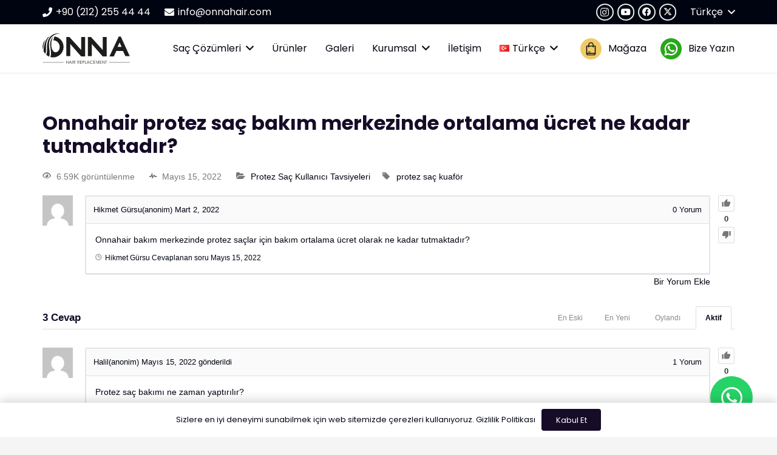

--- FILE ---
content_type: text/html; charset=UTF-8
request_url: https://www.onnahair.com/tr/soru-cevap/3721-onnahair-bakim-merkezinde-ortalama-ucret-ne-kadar-tutmaktadir/answer/5410/
body_size: 28645
content:
<!DOCTYPE HTML>
<html dir="ltr" lang="tr-TR" prefix="og: https://ogp.me/ns#">
<head>
	<meta charset="UTF-8">
	<title>Onnahair protez saç bakım merkezinde ortalama ücret ne kadar tutmaktadır? - ONNA HAIR</title>
<script type="text/javascript">var ajaxurl = "https://www.onnahair.com/wp-admin/admin-ajax.php",ap_nonce = "4f6ea4174b",apTemplateUrl = "https://www.onnahair.com/wp-content/plugins/anspress-question-answer/templates/js-template";apQuestionID = "3721";aplang = {"loading":"Y\u00fckleniyor..","sending":"\u0130stek g\u00f6nderiliyor","file_size_error":"Dosya boyutu 0.48 MB&#039;den b\u00fcy\u00fck","attached_max":"\u0130zin verilen maksimum ek say\u0131s\u0131 kadar ekleme yapt\u0131n\u0131z","commented":"yorumland\u0131","comment":"Yorum","cancel":"\u0130ptal","update":"G\u00fcncelle\u015ftir","your_comment":"Yorumunuzu yaz\u0131n...","notifications":"Bildirimler","mark_all_seen":"Hepsini okunmu\u015f olarak i\u015faretle","search":"Ara","no_permission_comments":"\u00dczg\u00fcn\u00fcz, yorumlar\u0131 okumak i\u00e7in yetkiniz yok.","ajax_events":"Are you sure you want to %s?","ajax_error":{"snackbar":{"success":false,"message":"Something went wrong. Please try again."},"modal":["imageUpload"]}};disable_q_suggestion = "";</script><script type="text/javascript">AP_Brushes = {"php":"PHP","css":"CSS","xml":"XML\/HTML","jscript":"Javascript","sql":"SQL","bash":"Bash\/Shell","clojure":"Clojure","cpp":"C++\/C","csharp":"C#","delphi":"Delphi","diff":"Diff","erlang":"Erlang","fsharp":"F#","groovy":"Groovy","java":"Java","javafx":"JavaFX","latex":"Latex","plain":"Plain text","matlab":"Matlabkey","objc":"Object","perl":"Perl","powershell":"PowerShell","python":"Python","r":"R","ruby":"Ruby\/Rails","scala":"Scala","vb":"VisualBasic"};</script>	<style>img:is([sizes="auto" i], [sizes^="auto," i]) { contain-intrinsic-size: 3000px 1500px }</style>
	
		<!-- All in One SEO Pro 4.8.1.1 - aioseo.com -->
	<meta name="description" content="Onnahair bakım merkezinde protez saçlar için bakım ortalama ücret olarak ne kadar tutmaktadır?" />
	<meta name="robots" content="max-image-preview:large" />
	<link rel="canonical" href="https://www.onnahair.com/tr/soru-cevap/3721-onnahair-bakim-merkezinde-ortalama-ucret-ne-kadar-tutmaktadir/" />
	<meta name="generator" content="All in One SEO Pro (AIOSEO) 4.8.1.1" />
		<meta property="og:locale" content="tr_TR" />
		<meta property="og:site_name" content="ONNA HAIR - Protez Sac Sistemleri Merkezi" />
		<meta property="og:type" content="article" />
		<meta property="og:title" content="Onnahair protez saç bakım merkezinde ortalama ücret ne kadar tutmaktadır? - ONNA HAIR" />
		<meta property="og:description" content="Onnahair bakım merkezinde protez saçlar için bakım ortalama ücret olarak ne kadar tutmaktadır?" />
		<meta property="og:url" content="https://www.onnahair.com/tr/soru-cevap/3721-onnahair-bakim-merkezinde-ortalama-ucret-ne-kadar-tutmaktadir/" />
		<meta property="og:image" content="https://scontent-dus1-1.xx.fbcdn.net/v/t39.30808-6/309680328_161216183205201_2809599986817299868_n.jpg?_nc_cat=110&#038;ccb=1-7&#038;_nc_sid=6ee11a&#038;_nc_ohc=5Qx3mXcdllYQ7kNvgFYfcK9&#038;_nc_zt=23&#038;_nc_ht=scontent-dus1-1.xx&#038;_nc_gid=APYPvI5fyc1jkIazNr9BseM&#038;oh=00_AYBl4IZK5T6qOnogDGJ-4wbTrfcGhtNGWxvtTIcStib7Pg&#038;oe=67561447" />
		<meta property="og:image:secure_url" content="https://scontent-dus1-1.xx.fbcdn.net/v/t39.30808-6/309680328_161216183205201_2809599986817299868_n.jpg?_nc_cat=110&#038;ccb=1-7&#038;_nc_sid=6ee11a&#038;_nc_ohc=5Qx3mXcdllYQ7kNvgFYfcK9&#038;_nc_zt=23&#038;_nc_ht=scontent-dus1-1.xx&#038;_nc_gid=APYPvI5fyc1jkIazNr9BseM&#038;oh=00_AYBl4IZK5T6qOnogDGJ-4wbTrfcGhtNGWxvtTIcStib7Pg&#038;oe=67561447" />
		<meta property="article:published_time" content="2022-03-02T17:50:19+00:00" />
		<meta property="article:modified_time" content="2022-03-03T08:53:31+00:00" />
		<meta property="article:publisher" content="https://www.facebook.com/onnahairTR" />
		<meta name="twitter:card" content="summary_large_image" />
		<meta name="twitter:site" content="@onnahair" />
		<meta name="twitter:title" content="Onnahair protez saç bakım merkezinde ortalama ücret ne kadar tutmaktadır? - ONNA HAIR" />
		<meta name="twitter:description" content="Onnahair bakım merkezinde protez saçlar için bakım ortalama ücret olarak ne kadar tutmaktadır?" />
		<meta name="twitter:creator" content="@onnahair" />
		<meta name="twitter:image" content="https://pbs.twimg.com/profile_images/1029503662899511297/HmONtvC9_400x400.jpg" />
		<script type="application/ld+json" class="aioseo-schema">
			{"@context":"https:\/\/schema.org","@graph":[{"@type":"BreadcrumbList","@id":"https:\/\/www.onnahair.com\/tr\/soru-cevap\/3721-onnahair-bakim-merkezinde-ortalama-ucret-ne-kadar-tutmaktadir\/#breadcrumblist","itemListElement":[{"@type":"ListItem","@id":"https:\/\/www.onnahair.com\/#listItem","position":1,"name":"Ev","item":"https:\/\/www.onnahair.com\/","nextItem":{"@type":"ListItem","@id":"https:\/\/www.onnahair.com\/tr\/soru-cevap\/3721-onnahair-bakim-merkezinde-ortalama-ucret-ne-kadar-tutmaktadir\/#listItem","name":"Onnahair protez sa\u00e7 bak\u0131m merkezinde ortalama \u00fccret ne kadar tutmaktad\u0131r?"}},{"@type":"ListItem","@id":"https:\/\/www.onnahair.com\/tr\/soru-cevap\/3721-onnahair-bakim-merkezinde-ortalama-ucret-ne-kadar-tutmaktadir\/#listItem","position":2,"name":"Onnahair protez sa\u00e7 bak\u0131m merkezinde ortalama \u00fccret ne kadar tutmaktad\u0131r?","previousItem":{"@type":"ListItem","@id":"https:\/\/www.onnahair.com\/#listItem","name":"Ev"}}]},{"@type":"Organization","@id":"https:\/\/www.onnahair.com\/#organization","name":"ONNA HAIR","description":"Protez Sac Sistemleri Merkezi","url":"https:\/\/www.onnahair.com\/","email":"info@onnahair.com","telephone":"+902122554444","numberOfEmployees":{"@type":"QuantitativeValue","minValue":0,"maxValue":50},"logo":{"@type":"ImageObject","url":"https:\/\/www.onnahair.com\/wp-content\/uploads\/2024\/03\/onna-hair-logo-01.svg","@id":"https:\/\/www.onnahair.com\/tr\/soru-cevap\/3721-onnahair-bakim-merkezinde-ortalama-ucret-ne-kadar-tutmaktadir\/#organizationLogo","caption":"onna-hair-logo-01"},"image":{"@id":"https:\/\/www.onnahair.com\/tr\/soru-cevap\/3721-onnahair-bakim-merkezinde-ortalama-ucret-ne-kadar-tutmaktadir\/#organizationLogo"},"sameAs":["https:\/\/www.facebook.com\/onnahairTR","https:\/\/x.com\/onnahair?mx=2","https:\/\/www.instagram.com\/onnahair\/","https:\/\/www.tiktok.com\/@onnahair","https:\/\/www.youtube.com\/@OnnaHair"],"address":{"@id":"https:\/\/www.onnahair.com\/#postaladdress","@type":"PostalAddress","streetAddress":"Esentepe Mah. Kore \u015eehitleri Cad. No:11\/A,","postalCode":"34394","addressLocality":"\u0130stanbul","addressCountry":"TR"}},{"@type":"WebPage","@id":"https:\/\/www.onnahair.com\/tr\/soru-cevap\/3721-onnahair-bakim-merkezinde-ortalama-ucret-ne-kadar-tutmaktadir\/#webpage","url":"https:\/\/www.onnahair.com\/tr\/soru-cevap\/3721-onnahair-bakim-merkezinde-ortalama-ucret-ne-kadar-tutmaktadir\/","name":"Onnahair protez sa\u00e7 bak\u0131m merkezinde ortalama \u00fccret ne kadar tutmaktad\u0131r? - ONNA HAIR","description":"Onnahair bak\u0131m merkezinde protez sa\u00e7lar i\u00e7in bak\u0131m ortalama \u00fccret olarak ne kadar tutmaktad\u0131r?","inLanguage":"tr-TR","isPartOf":{"@id":"https:\/\/www.onnahair.com\/#website"},"breadcrumb":{"@id":"https:\/\/www.onnahair.com\/tr\/soru-cevap\/3721-onnahair-bakim-merkezinde-ortalama-ucret-ne-kadar-tutmaktadir\/#breadcrumblist"},"author":{"@id":"https:\/\/www.onnahair.com\/author\/#author"},"creator":{"@id":"https:\/\/www.onnahair.com\/author\/#author"},"datePublished":"2022-03-02T20:50:19+03:00","dateModified":"2022-03-03T11:53:31+03:00"},{"@type":"WebSite","@id":"https:\/\/www.onnahair.com\/#website","url":"https:\/\/www.onnahair.com\/","name":"ONNA HAIR","alternateName":"Onna Hair","description":"Protez Sac Sistemleri Merkezi","inLanguage":"tr-TR","publisher":{"@id":"https:\/\/www.onnahair.com\/#organization"}}]}
		</script>
		<!-- All in One SEO Pro -->

<!-- Google tag (gtag.js) Consent Mode dataLayer added by Site Kit -->
<script id="google_gtagjs-js-consent-mode-data-layer">
window.dataLayer = window.dataLayer || [];function gtag(){dataLayer.push(arguments);}
gtag('consent', 'default', {"ad_personalization":"denied","ad_storage":"denied","ad_user_data":"denied","analytics_storage":"denied","functionality_storage":"denied","security_storage":"denied","personalization_storage":"denied","region":["AT","BE","BG","CH","CY","CZ","DE","DK","EE","ES","FI","FR","GB","GR","HR","HU","IE","IS","IT","LI","LT","LU","LV","MT","NL","NO","PL","PT","RO","SE","SI","SK"],"wait_for_update":500});
window._googlesitekitConsentCategoryMap = {"statistics":["analytics_storage"],"marketing":["ad_storage","ad_user_data","ad_personalization"],"functional":["functionality_storage","security_storage"],"preferences":["personalization_storage"]};
window._googlesitekitConsents = {"ad_personalization":"denied","ad_storage":"denied","ad_user_data":"denied","analytics_storage":"denied","functionality_storage":"denied","security_storage":"denied","personalization_storage":"denied","region":["AT","BE","BG","CH","CY","CZ","DE","DK","EE","ES","FI","FR","GB","GR","HR","HU","IE","IS","IT","LI","LT","LU","LV","MT","NL","NO","PL","PT","RO","SE","SI","SK"],"wait_for_update":500};
</script>
<!-- End Google tag (gtag.js) Consent Mode dataLayer added by Site Kit -->
<link rel='dns-prefetch' href='//www.googletagmanager.com' />
<link rel='dns-prefetch' href='//www.onnahair.com' />

<link rel="alternate" type="application/rss+xml" title="ONNA HAIR &raquo; akışı" href="https://www.onnahair.com/feed/" />
<link rel="alternate" type="application/rss+xml" title="ONNA HAIR &raquo; yorum akışı" href="https://www.onnahair.com/comments/feed/" />
<link rel="alternate" type="application/rss+xml" title="ONNA HAIR &raquo; Onnahair protez saç bakım merkezinde ortalama ücret ne kadar tutmaktadır? yorum akışı" href="https://www.onnahair.com/tr/soru-cevap/3721-onnahair-bakim-merkezinde-ortalama-ucret-ne-kadar-tutmaktadir/feed/" />
<meta name="viewport" content="width=device-width, initial-scale=1">
<meta name="SKYPE_TOOLBAR" content="SKYPE_TOOLBAR_PARSER_COMPATIBLE">
<meta name="theme-color" content="#f3f3f3">
<meta property="og:locale:alternate" content="en-GB">
<meta property="og:locale:alternate" content="de-DE">
<meta property="og:locale:alternate" content="ar">
<link rel='stylesheet' id='ipn-css' href='https://www.onnahair.com/wp-content/cache/background-css/1/www.onnahair.com/wp-content/plugins/international-phone-number/intlTelInput.min.css?ver=6.8.1&wpr_t=1748478872' type='text/css' media='all' />
<link data-minify="1" rel='stylesheet' id='anspress-fonts-css' href='https://www.onnahair.com/wp-content/cache/min/1/wp-content/plugins/anspress-question-answer/templates/css/fonts.css?ver=1742821336' type='text/css' media='all' />
<link data-minify="1" rel='stylesheet' id='anspress-main-css' href='https://www.onnahair.com/wp-content/cache/background-css/1/www.onnahair.com/wp-content/cache/min/1/wp-content/plugins/anspress-question-answer/templates/css/main.css?ver=1742821336&wpr_t=1748478872' type='text/css' media='all' />
<style id='anspress-main-inline-css' type='text/css'>

		#anspress .ap-q-cells{
				margin-left: 60px;
		}
		#anspress .ap-a-cells{
				margin-left: 60px;
		}
</style>
<link rel='stylesheet' id='ap-overrides-css' href='https://www.onnahair.com/wp-content/plugins/anspress-question-answer/templates/css/overrides.css?v=4.4.4&#038;ver=4.4.4' type='text/css' media='all' />
<style id='wp-emoji-styles-inline-css' type='text/css'>

	img.wp-smiley, img.emoji {
		display: inline !important;
		border: none !important;
		box-shadow: none !important;
		height: 1em !important;
		width: 1em !important;
		margin: 0 0.07em !important;
		vertical-align: -0.1em !important;
		background: none !important;
		padding: 0 !important;
	}
</style>
<link rel='stylesheet' id='nbcpf-intlTelInput-style-css' href='https://www.onnahair.com/wp-content/cache/background-css/1/www.onnahair.com/wp-content/plugins/country-phone-field-contact-form-7/assets/css/intlTelInput.min.css?ver=6.8.1&wpr_t=1748478872' type='text/css' media='all' />
<link rel='stylesheet' id='nbcpf-countryFlag-style-css' href='https://www.onnahair.com/wp-content/cache/background-css/1/www.onnahair.com/wp-content/plugins/country-phone-field-contact-form-7/assets/css/countrySelect.min.css?ver=6.8.1&wpr_t=1748478872' type='text/css' media='all' />
<link rel='stylesheet' id='walcf7-datepicker-css-css' href='https://www.onnahair.com/wp-content/plugins/date-time-picker-for-contact-form-7/assets/css/jquery.datetimepicker.min.css?ver=1.0.0' type='text/css' media='all' />
<link data-minify="1" rel='stylesheet' id='syntaxhighlighter-core-css' href='https://www.onnahair.com/wp-content/cache/min/1/wp-content/plugins/anspress-question-answer/addons/syntaxhighlighter/syntaxhighlighter/styles/shCore.css?ver=1742821169' type='text/css' media='all' />
<link data-minify="1" rel='stylesheet' id='syntaxhighlighter-theme-default-css' href='https://www.onnahair.com/wp-content/cache/min/1/wp-content/plugins/anspress-question-answer/addons/syntaxhighlighter/syntaxhighlighter/styles/shThemeDefault.css?ver=1742821169' type='text/css' media='all' />
<link data-minify="1" rel='stylesheet' id='us-theme-css' href='https://www.onnahair.com/wp-content/cache/background-css/1/www.onnahair.com/wp-content/cache/min/1/wp-content/uploads/us-assets/www.onnahair.com.css?ver=1742821169&wpr_t=1748478872' type='text/css' media='all' />
<link rel='stylesheet' id='theme-style-css' href='https://www.onnahair.com/wp-content/themes/Impreza-child/style.css?ver=8.32.2' type='text/css' media='all' />
<style id='rocket-lazyload-inline-css' type='text/css'>
.rll-youtube-player{position:relative;padding-bottom:56.23%;height:0;overflow:hidden;max-width:100%;}.rll-youtube-player:focus-within{outline: 2px solid currentColor;outline-offset: 5px;}.rll-youtube-player iframe{position:absolute;top:0;left:0;width:100%;height:100%;z-index:100;background:0 0}.rll-youtube-player img{bottom:0;display:block;left:0;margin:auto;max-width:100%;width:100%;position:absolute;right:0;top:0;border:none;height:auto;-webkit-transition:.4s all;-moz-transition:.4s all;transition:.4s all}.rll-youtube-player img:hover{-webkit-filter:brightness(75%)}.rll-youtube-player .play{height:100%;width:100%;left:0;top:0;position:absolute;background:var(--wpr-bg-270370f1-9d4d-456e-9891-d3f1bb9fa5f7) no-repeat center;background-color: transparent !important;cursor:pointer;border:none;}
</style>

<!-- Site Kit tarafından eklenen Google etiketi (gtag.js) snippet&#039;i -->

<!-- Google Analytics snippet added by Site Kit -->
<script src="https://www.googletagmanager.com/gtag/js?id=G-8YP14LSJ3F" id="google_gtagjs-js" async></script>
<script id="google_gtagjs-js-after">
window.dataLayer = window.dataLayer || [];function gtag(){dataLayer.push(arguments);}
gtag("set","linker",{"domains":["www.onnahair.com"]});
gtag("js", new Date());
gtag("set", "developer_id.dZTNiMT", true);
gtag("config", "G-8YP14LSJ3F");
 window._googlesitekit = window._googlesitekit || {}; window._googlesitekit.throttledEvents = []; window._googlesitekit.gtagEvent = (name, data) => { var key = JSON.stringify( { name, data } ); if ( !! window._googlesitekit.throttledEvents[ key ] ) { return; } window._googlesitekit.throttledEvents[ key ] = true; setTimeout( () => { delete window._googlesitekit.throttledEvents[ key ]; }, 5 ); gtag( "event", name, { ...data, event_source: "site-kit" } ); }
</script>

<!-- Site Kit tarafından eklenen Google etiketi (gtag.js) snippet&#039;ini sonlandırın -->
<script></script><link rel="https://api.w.org/" href="https://www.onnahair.com/wp-json/" /><link rel="EditURI" type="application/rsd+xml" title="RSD" href="https://www.onnahair.com/xmlrpc.php?rsd" />
<meta name="generator" content="WordPress 6.8.1" />
<link rel='shortlink' href='https://www.onnahair.com/?p=3721' />
<link rel="alternate" title="oEmbed (JSON)" type="application/json+oembed" href="https://www.onnahair.com/wp-json/oembed/1.0/embed?url=https%3A%2F%2Fwww.onnahair.com%2Ftr%2Fsoru-cevap%2F3721-onnahair-bakim-merkezinde-ortalama-ucret-ne-kadar-tutmaktadir%2F" />
<link rel="alternate" title="oEmbed (XML)" type="text/xml+oembed" href="https://www.onnahair.com/wp-json/oembed/1.0/embed?url=https%3A%2F%2Fwww.onnahair.com%2Ftr%2Fsoru-cevap%2F3721-onnahair-bakim-merkezinde-ortalama-ucret-ne-kadar-tutmaktadir%2F&#038;format=xml" />
<meta name="generator" content="Site Kit by Google 1.146.0" /><!-- HFCM by 99 Robots - Snippet # 1: Gtm -->
<!-- Google Tag Manager -->
<script>(function(w,d,s,l,i){w[l]=w[l]||[];w[l].push({'gtm.start':
new Date().getTime(),event:'gtm.js'});var f=d.getElementsByTagName(s)[0],
j=d.createElement(s),dl=l!='dataLayer'?'&l='+l:'';j.async=true;j.src=
'https://www.googletagmanager.com/gtm.js?id='+i+dl;f.parentNode.insertBefore(j,f);
})(window,document,'script','dataLayer','GTM-WHNM2PM8');</script>
<!-- End Google Tag Manager -->
<!-- /end HFCM by 99 Robots -->
<script>document.createElement( "picture" );if(!window.HTMLPictureElement && document.addEventListener) {window.addEventListener("DOMContentLoaded", function() {var s = document.createElement("script");s.src = "https://www.onnahair.com/wp-content/plugins/webp-express/js/picturefill.min.js";document.body.appendChild(s);});}</script>		<script id="us_add_no_touch">
			if ( ! /Android|webOS|iPhone|iPad|iPod|BlackBerry|IEMobile|Opera Mini/i.test( navigator.userAgent ) ) {
				document.documentElement.classList.add( "no-touch" );
			}
		</script>
				<script id="us_color_scheme_switch_class">
			if ( document.cookie.includes( "us_color_scheme_switch_is_on=true" ) ) {
				document.documentElement.classList.add( "us-color-scheme-on" );
			}
		</script>
		<meta name="generator" content="Powered by WPBakery Page Builder - drag and drop page builder for WordPress."/>
<link rel="icon" href="https://www.onnahair.com/wp-content/uploads/2024/03/onna-hair-favicon-01.svg" sizes="32x32" />
<link rel="icon" href="https://www.onnahair.com/wp-content/uploads/2024/03/onna-hair-favicon-01.svg" sizes="192x192" />
<link rel="apple-touch-icon" href="https://www.onnahair.com/wp-content/uploads/2024/03/onna-hair-favicon-01.svg" />
<meta name="msapplication-TileImage" content="https://www.onnahair.com/wp-content/uploads/2024/03/onna-hair-favicon-01.svg" />
		<style id="wp-custom-css">
			a.ky {
    background-color: #efcb68;
    color: #000;
    text-decoration: none;
    padding: 5px; 
    border-radius: 4px; 
}


.protez-sac-container {
    width: 80%;
    margin: 20px auto;
    padding: 20px;
    background-color: #fff;
    border-radius: 8px;
    box-shadow: 0 4px 8px rgba(0, 0, 0, 0.1);
}

.protez-sac-title {
    text-align: center;
    font-size: 2em;
    margin-bottom: 20px;
    color: #2c3e50;
}

.protez-sac-table {
    width: 100%;
    border-collapse: collapse;
    margin-top: 20px;
}

.protez-sac-header {
    background-color: #2980b9;
    color: #fff;
}

.protez-sac-header-item {
    padding: 12px 15px;
    text-align: left;
    font-size: 1em;
}

.protez-sac-row:nth-child(odd) {
    background-color: #ecf0f1;
}

.protez-sac-row:nth-child(even) {
    background-color: #fff;
}

.protez-sac-cell {
    padding: 12px 15px;
    border: 1px solid #ddd;
    text-align: left;
    font-size: 1em;
}

.protez-sac-row:hover {
    background-color: #f39c12;
    cursor: pointer;
}

.protez-sac-row:hover .protez-sac-cell {
    background-color: #f39c12;
    color: #fff;		</style>
		<noscript><style> .wpb_animate_when_almost_visible { opacity: 1; }</style></noscript><noscript><style id="rocket-lazyload-nojs-css">.rll-youtube-player, [data-lazy-src]{display:none !important;}</style></noscript>		<style id="us-icon-fonts">@font-face{font-display:block;font-style:normal;font-family:"fontawesome";font-weight:900;src:url("https://www.onnahair.com/wp-content/themes/Impreza/fonts/fa-solid-900.woff2?ver=8.32.2") format("woff2")}.fas{font-family:"fontawesome";font-weight:900}@font-face{font-display:block;font-style:normal;font-family:"fontawesome";font-weight:400;src:url("https://www.onnahair.com/wp-content/themes/Impreza/fonts/fa-regular-400.woff2?ver=8.32.2") format("woff2")}.far{font-family:"fontawesome";font-weight:400}@font-face{font-display:block;font-style:normal;font-family:"Font Awesome 5 Brands";font-weight:400;src:url("https://www.onnahair.com/wp-content/themes/Impreza/fonts/fa-brands-400.woff2?ver=8.32.2") format("woff2")}.fab{font-family:"Font Awesome 5 Brands";font-weight:400}</style>
				<style id="us-current-header-css"> .l-subheader.at_top,.l-subheader.at_top .w-dropdown-list,.l-subheader.at_top .type_mobile .w-nav-list.level_1{background:var(--color-header-top-bg);color:var(--color-header-top-text)}.no-touch .l-subheader.at_top a:hover,.no-touch .l-header.bg_transparent .l-subheader.at_top .w-dropdown.opened a:hover{color:var(--color-header-top-text-hover)}.l-header.bg_transparent:not(.sticky) .l-subheader.at_top{background:var(--color-header-top-transparent-bg);color:var(--color-header-top-transparent-text)}.no-touch .l-header.bg_transparent:not(.sticky) .at_top .w-cart-link:hover,.no-touch .l-header.bg_transparent:not(.sticky) .at_top .w-text a:hover,.no-touch .l-header.bg_transparent:not(.sticky) .at_top .w-html a:hover,.no-touch .l-header.bg_transparent:not(.sticky) .at_top .w-nav>a:hover,.no-touch .l-header.bg_transparent:not(.sticky) .at_top .w-menu a:hover,.no-touch .l-header.bg_transparent:not(.sticky) .at_top .w-search>a:hover,.no-touch .l-header.bg_transparent:not(.sticky) .at_top .w-dropdown a:hover,.no-touch .l-header.bg_transparent:not(.sticky) .at_top .type_desktop .menu-item.level_1:hover>a{color:var(--color-header-top-transparent-text-hover)}.l-subheader.at_middle,.l-subheader.at_middle .w-dropdown-list,.l-subheader.at_middle .type_mobile .w-nav-list.level_1{background:var(--color-header-middle-bg);color:var(--color-header-middle-text)}.no-touch .l-subheader.at_middle a:hover,.no-touch .l-header.bg_transparent .l-subheader.at_middle .w-dropdown.opened a:hover{color:var(--color-header-middle-text-hover)}.l-header.bg_transparent:not(.sticky) .l-subheader.at_middle{background:var(--color-header-transparent-bg);color:var(--color-header-transparent-text)}.no-touch .l-header.bg_transparent:not(.sticky) .at_middle .w-cart-link:hover,.no-touch .l-header.bg_transparent:not(.sticky) .at_middle .w-text a:hover,.no-touch .l-header.bg_transparent:not(.sticky) .at_middle .w-html a:hover,.no-touch .l-header.bg_transparent:not(.sticky) .at_middle .w-nav>a:hover,.no-touch .l-header.bg_transparent:not(.sticky) .at_middle .w-menu a:hover,.no-touch .l-header.bg_transparent:not(.sticky) .at_middle .w-search>a:hover,.no-touch .l-header.bg_transparent:not(.sticky) .at_middle .w-dropdown a:hover,.no-touch .l-header.bg_transparent:not(.sticky) .at_middle .type_desktop .menu-item.level_1:hover>a{color:var(--color-header-transparent-text-hover)}.header_ver .l-header{background:var(--color-header-middle-bg);color:var(--color-header-middle-text)}@media (min-width:1281px){.hidden_for_default{display:none!important}.l-subheader.at_bottom{display:none}.l-header{position:relative;z-index:111;width:100%}.l-subheader{margin:0 auto}.l-subheader.width_full{padding-left:1.5rem;padding-right:1.5rem}.l-subheader-h{display:flex;align-items:center;position:relative;margin:0 auto;max-width:var(--site-content-width,1200px);height:inherit}.w-header-show{display:none}.l-header.pos_fixed{position:fixed;left:0}.l-header.pos_fixed:not(.notransition) .l-subheader{transition-property:transform,box-shadow,line-height,height;transition-duration:.3s;transition-timing-function:cubic-bezier(.78,.13,.15,.86)}.headerinpos_bottom.sticky_first_section .l-header.pos_fixed{position:fixed!important}.header_hor .l-header.sticky_auto_hide{transition:transform .3s cubic-bezier(.78,.13,.15,.86) .1s}.header_hor .l-header.sticky_auto_hide.down{transform:translateY(-110%)}.l-header.bg_transparent:not(.sticky) .l-subheader{box-shadow:none!important;background:none}.l-header.bg_transparent~.l-main .l-section.width_full.height_auto:first-of-type>.l-section-h{padding-top:0!important;padding-bottom:0!important}.l-header.pos_static.bg_transparent{position:absolute;left:0}.l-subheader.width_full .l-subheader-h{max-width:none!important}.l-header.shadow_thin .l-subheader.at_middle,.l-header.shadow_thin .l-subheader.at_bottom{box-shadow:0 1px 0 rgba(0,0,0,0.08)}.l-header.shadow_wide .l-subheader.at_middle,.l-header.shadow_wide .l-subheader.at_bottom{box-shadow:0 3px 5px -1px rgba(0,0,0,0.1),0 2px 1px -1px rgba(0,0,0,0.05)}.header_hor .l-subheader-cell>.w-cart{margin-left:0;margin-right:0}:root{--header-height:120px;--header-sticky-height:70px}.l-header:before{content:'120'}.l-header.sticky:before{content:'70'}.l-subheader.at_top{line-height:40px;height:40px}.l-header.sticky .l-subheader.at_top{line-height:0px;height:0px;overflow:hidden}.l-subheader.at_middle{line-height:80px;height:80px}.l-header.sticky .l-subheader.at_middle{line-height:70px;height:70px}.l-subheader.at_bottom{line-height:50px;height:50px}.l-header.sticky .l-subheader.at_bottom{line-height:50px;height:50px}.headerinpos_above .l-header.pos_fixed{overflow:hidden;transition:transform 0.3s;transform:translate3d(0,-100%,0)}.headerinpos_above .l-header.pos_fixed.sticky{overflow:visible;transform:none}.headerinpos_above .l-header.pos_fixed~.l-section>.l-section-h,.headerinpos_above .l-header.pos_fixed~.l-main .l-section:first-of-type>.l-section-h{padding-top:0!important}.headerinpos_below .l-header.pos_fixed:not(.sticky){position:absolute;top:100%}.headerinpos_below .l-header.pos_fixed~.l-main>.l-section:first-of-type>.l-section-h{padding-top:0!important}.headerinpos_below .l-header.pos_fixed~.l-main .l-section.full_height:nth-of-type(2){min-height:100vh}.headerinpos_below .l-header.pos_fixed~.l-main>.l-section:nth-of-type(2)>.l-section-h{padding-top:var(--header-height)}.headerinpos_bottom .l-header.pos_fixed:not(.sticky){position:absolute;top:100vh}.headerinpos_bottom .l-header.pos_fixed~.l-main>.l-section:first-of-type>.l-section-h{padding-top:0!important}.headerinpos_bottom .l-header.pos_fixed~.l-main>.l-section:first-of-type>.l-section-h{padding-bottom:var(--header-height)}.headerinpos_bottom .l-header.pos_fixed.bg_transparent~.l-main .l-section.valign_center:not(.height_auto):first-of-type>.l-section-h{top:calc( var(--header-height) / 2 )}.headerinpos_bottom .l-header.pos_fixed:not(.sticky) .w-cart-dropdown,.headerinpos_bottom .l-header.pos_fixed:not(.sticky) .w-nav.type_desktop .w-nav-list.level_2{bottom:100%;transform-origin:0 100%}.headerinpos_bottom .l-header.pos_fixed:not(.sticky) .w-nav.type_mobile.m_layout_dropdown .w-nav-list.level_1{top:auto;bottom:100%;box-shadow:var(--box-shadow-up)}.headerinpos_bottom .l-header.pos_fixed:not(.sticky) .w-nav.type_desktop .w-nav-list.level_3,.headerinpos_bottom .l-header.pos_fixed:not(.sticky) .w-nav.type_desktop .w-nav-list.level_4{top:auto;bottom:0;transform-origin:0 100%}.headerinpos_bottom .l-header.pos_fixed:not(.sticky) .w-dropdown-list{top:auto;bottom:-0.4em;padding-top:0.4em;padding-bottom:2.4em}.admin-bar .l-header.pos_static.bg_solid~.l-main .l-section.full_height:first-of-type{min-height:calc( 100vh - var(--header-height) - 32px )}.admin-bar .l-header.pos_fixed:not(.sticky_auto_hide)~.l-main .l-section.full_height:not(:first-of-type){min-height:calc( 100vh - var(--header-sticky-height) - 32px )}.admin-bar.headerinpos_below .l-header.pos_fixed~.l-main .l-section.full_height:nth-of-type(2){min-height:calc(100vh - 32px)}}@media (min-width:1025px) and (max-width:1280px){.hidden_for_laptops{display:none!important}.l-subheader.at_bottom{display:none}.l-header{position:relative;z-index:111;width:100%}.l-subheader{margin:0 auto}.l-subheader.width_full{padding-left:1.5rem;padding-right:1.5rem}.l-subheader-h{display:flex;align-items:center;position:relative;margin:0 auto;max-width:var(--site-content-width,1200px);height:inherit}.w-header-show{display:none}.l-header.pos_fixed{position:fixed;left:0}.l-header.pos_fixed:not(.notransition) .l-subheader{transition-property:transform,box-shadow,line-height,height;transition-duration:.3s;transition-timing-function:cubic-bezier(.78,.13,.15,.86)}.headerinpos_bottom.sticky_first_section .l-header.pos_fixed{position:fixed!important}.header_hor .l-header.sticky_auto_hide{transition:transform .3s cubic-bezier(.78,.13,.15,.86) .1s}.header_hor .l-header.sticky_auto_hide.down{transform:translateY(-110%)}.l-header.bg_transparent:not(.sticky) .l-subheader{box-shadow:none!important;background:none}.l-header.bg_transparent~.l-main .l-section.width_full.height_auto:first-of-type>.l-section-h{padding-top:0!important;padding-bottom:0!important}.l-header.pos_static.bg_transparent{position:absolute;left:0}.l-subheader.width_full .l-subheader-h{max-width:none!important}.l-header.shadow_thin .l-subheader.at_middle,.l-header.shadow_thin .l-subheader.at_bottom{box-shadow:0 1px 0 rgba(0,0,0,0.08)}.l-header.shadow_wide .l-subheader.at_middle,.l-header.shadow_wide .l-subheader.at_bottom{box-shadow:0 3px 5px -1px rgba(0,0,0,0.1),0 2px 1px -1px rgba(0,0,0,0.05)}.header_hor .l-subheader-cell>.w-cart{margin-left:0;margin-right:0}:root{--header-height:120px;--header-sticky-height:70px}.l-header:before{content:'120'}.l-header.sticky:before{content:'70'}.l-subheader.at_top{line-height:40px;height:40px}.l-header.sticky .l-subheader.at_top{line-height:0px;height:0px;overflow:hidden}.l-subheader.at_middle{line-height:80px;height:80px}.l-header.sticky .l-subheader.at_middle{line-height:70px;height:70px}.l-subheader.at_bottom{line-height:50px;height:50px}.l-header.sticky .l-subheader.at_bottom{line-height:50px;height:50px}.headerinpos_above .l-header.pos_fixed{overflow:hidden;transition:transform 0.3s;transform:translate3d(0,-100%,0)}.headerinpos_above .l-header.pos_fixed.sticky{overflow:visible;transform:none}.headerinpos_above .l-header.pos_fixed~.l-section>.l-section-h,.headerinpos_above .l-header.pos_fixed~.l-main .l-section:first-of-type>.l-section-h{padding-top:0!important}.headerinpos_below .l-header.pos_fixed:not(.sticky){position:absolute;top:100%}.headerinpos_below .l-header.pos_fixed~.l-main>.l-section:first-of-type>.l-section-h{padding-top:0!important}.headerinpos_below .l-header.pos_fixed~.l-main .l-section.full_height:nth-of-type(2){min-height:100vh}.headerinpos_below .l-header.pos_fixed~.l-main>.l-section:nth-of-type(2)>.l-section-h{padding-top:var(--header-height)}.headerinpos_bottom .l-header.pos_fixed:not(.sticky){position:absolute;top:100vh}.headerinpos_bottom .l-header.pos_fixed~.l-main>.l-section:first-of-type>.l-section-h{padding-top:0!important}.headerinpos_bottom .l-header.pos_fixed~.l-main>.l-section:first-of-type>.l-section-h{padding-bottom:var(--header-height)}.headerinpos_bottom .l-header.pos_fixed.bg_transparent~.l-main .l-section.valign_center:not(.height_auto):first-of-type>.l-section-h{top:calc( var(--header-height) / 2 )}.headerinpos_bottom .l-header.pos_fixed:not(.sticky) .w-cart-dropdown,.headerinpos_bottom .l-header.pos_fixed:not(.sticky) .w-nav.type_desktop .w-nav-list.level_2{bottom:100%;transform-origin:0 100%}.headerinpos_bottom .l-header.pos_fixed:not(.sticky) .w-nav.type_mobile.m_layout_dropdown .w-nav-list.level_1{top:auto;bottom:100%;box-shadow:var(--box-shadow-up)}.headerinpos_bottom .l-header.pos_fixed:not(.sticky) .w-nav.type_desktop .w-nav-list.level_3,.headerinpos_bottom .l-header.pos_fixed:not(.sticky) .w-nav.type_desktop .w-nav-list.level_4{top:auto;bottom:0;transform-origin:0 100%}.headerinpos_bottom .l-header.pos_fixed:not(.sticky) .w-dropdown-list{top:auto;bottom:-0.4em;padding-top:0.4em;padding-bottom:2.4em}.admin-bar .l-header.pos_static.bg_solid~.l-main .l-section.full_height:first-of-type{min-height:calc( 100vh - var(--header-height) - 32px )}.admin-bar .l-header.pos_fixed:not(.sticky_auto_hide)~.l-main .l-section.full_height:not(:first-of-type){min-height:calc( 100vh - var(--header-sticky-height) - 32px )}.admin-bar.headerinpos_below .l-header.pos_fixed~.l-main .l-section.full_height:nth-of-type(2){min-height:calc(100vh - 32px)}}@media (min-width:601px) and (max-width:1024px){.hidden_for_tablets{display:none!important}.l-subheader.at_bottom{display:none}.l-header{position:relative;z-index:111;width:100%}.l-subheader{margin:0 auto}.l-subheader.width_full{padding-left:1.5rem;padding-right:1.5rem}.l-subheader-h{display:flex;align-items:center;position:relative;margin:0 auto;max-width:var(--site-content-width,1200px);height:inherit}.w-header-show{display:none}.l-header.pos_fixed{position:fixed;left:0}.l-header.pos_fixed:not(.notransition) .l-subheader{transition-property:transform,box-shadow,line-height,height;transition-duration:.3s;transition-timing-function:cubic-bezier(.78,.13,.15,.86)}.headerinpos_bottom.sticky_first_section .l-header.pos_fixed{position:fixed!important}.header_hor .l-header.sticky_auto_hide{transition:transform .3s cubic-bezier(.78,.13,.15,.86) .1s}.header_hor .l-header.sticky_auto_hide.down{transform:translateY(-110%)}.l-header.bg_transparent:not(.sticky) .l-subheader{box-shadow:none!important;background:none}.l-header.bg_transparent~.l-main .l-section.width_full.height_auto:first-of-type>.l-section-h{padding-top:0!important;padding-bottom:0!important}.l-header.pos_static.bg_transparent{position:absolute;left:0}.l-subheader.width_full .l-subheader-h{max-width:none!important}.l-header.shadow_thin .l-subheader.at_middle,.l-header.shadow_thin .l-subheader.at_bottom{box-shadow:0 1px 0 rgba(0,0,0,0.08)}.l-header.shadow_wide .l-subheader.at_middle,.l-header.shadow_wide .l-subheader.at_bottom{box-shadow:0 3px 5px -1px rgba(0,0,0,0.1),0 2px 1px -1px rgba(0,0,0,0.05)}.header_hor .l-subheader-cell>.w-cart{margin-left:0;margin-right:0}:root{--header-height:110px;--header-sticky-height:110px}.l-header:before{content:'110'}.l-header.sticky:before{content:'110'}.l-subheader.at_top{line-height:40px;height:40px}.l-header.sticky .l-subheader.at_top{line-height:40px;height:40px}.l-subheader.at_middle{line-height:70px;height:70px}.l-header.sticky .l-subheader.at_middle{line-height:70px;height:70px}.l-subheader.at_bottom{line-height:50px;height:50px}.l-header.sticky .l-subheader.at_bottom{line-height:50px;height:50px}}@media (max-width:600px){.hidden_for_mobiles{display:none!important}.l-subheader.at_top{display:none}.l-subheader.at_bottom{display:none}.l-header{position:relative;z-index:111;width:100%}.l-subheader{margin:0 auto}.l-subheader.width_full{padding-left:1.5rem;padding-right:1.5rem}.l-subheader-h{display:flex;align-items:center;position:relative;margin:0 auto;max-width:var(--site-content-width,1200px);height:inherit}.w-header-show{display:none}.l-header.pos_fixed{position:fixed;left:0}.l-header.pos_fixed:not(.notransition) .l-subheader{transition-property:transform,box-shadow,line-height,height;transition-duration:.3s;transition-timing-function:cubic-bezier(.78,.13,.15,.86)}.headerinpos_bottom.sticky_first_section .l-header.pos_fixed{position:fixed!important}.header_hor .l-header.sticky_auto_hide{transition:transform .3s cubic-bezier(.78,.13,.15,.86) .1s}.header_hor .l-header.sticky_auto_hide.down{transform:translateY(-110%)}.l-header.bg_transparent:not(.sticky) .l-subheader{box-shadow:none!important;background:none}.l-header.bg_transparent~.l-main .l-section.width_full.height_auto:first-of-type>.l-section-h{padding-top:0!important;padding-bottom:0!important}.l-header.pos_static.bg_transparent{position:absolute;left:0}.l-subheader.width_full .l-subheader-h{max-width:none!important}.l-header.shadow_thin .l-subheader.at_middle,.l-header.shadow_thin .l-subheader.at_bottom{box-shadow:0 1px 0 rgba(0,0,0,0.08)}.l-header.shadow_wide .l-subheader.at_middle,.l-header.shadow_wide .l-subheader.at_bottom{box-shadow:0 3px 5px -1px rgba(0,0,0,0.1),0 2px 1px -1px rgba(0,0,0,0.05)}.header_hor .l-subheader-cell>.w-cart{margin-left:0;margin-right:0}:root{--header-height:60px;--header-sticky-height:60px}.l-header:before{content:'60'}.l-header.sticky:before{content:'60'}.l-subheader.at_top{line-height:40px;height:40px}.l-header.sticky .l-subheader.at_top{line-height:40px;height:40px}.l-subheader.at_middle{line-height:60px;height:60px}.l-header.sticky .l-subheader.at_middle{line-height:60px;height:60px}.l-subheader.at_bottom{line-height:50px;height:50px}.l-header.sticky .l-subheader.at_bottom{line-height:50px;height:50px}}@media (min-width:1281px){.ush_image_1{height:50px!important}.l-header.sticky .ush_image_1{height:40px!important}}@media (min-width:1025px) and (max-width:1280px){.ush_image_1{height:50px!important}.l-header.sticky .ush_image_1{height:40px!important}}@media (min-width:601px) and (max-width:1024px){.ush_image_1{height:50px!important}.l-header.sticky .ush_image_1{height:50px!important}}@media (max-width:600px){.ush_image_1{height:40px!important}.l-header.sticky .ush_image_1{height:40px!important}}@media (min-width:1281px){.ush_image_2{height:35px!important}.l-header.sticky .ush_image_2{height:30px!important}}@media (min-width:1025px) and (max-width:1280px){.ush_image_2{height:35px!important}.l-header.sticky .ush_image_2{height:30px!important}}@media (min-width:601px) and (max-width:1024px){.ush_image_2{height:30px!important}.l-header.sticky .ush_image_2{height:30px!important}}@media (max-width:600px){.ush_image_2{height:25px!important}.l-header.sticky .ush_image_2{height:25px!important}}@media (min-width:1281px){.ush_image_3{height:35px!important}.l-header.sticky .ush_image_3{height:30px!important}}@media (min-width:1025px) and (max-width:1280px){.ush_image_3{height:35px!important}.l-header.sticky .ush_image_3{height:30px!important}}@media (min-width:601px) and (max-width:1024px){.ush_image_3{height:30px!important}.l-header.sticky .ush_image_3{height:30px!important}}@media (max-width:600px){.ush_image_3{height:30px!important}.l-header.sticky .ush_image_3{height:30px!important}}.header_hor .ush_menu_1.type_desktop .menu-item.level_1>a:not(.w-btn){padding-left:15px;padding-right:15px}.header_hor .ush_menu_1.type_desktop .menu-item.level_1>a.w-btn{margin-left:15px;margin-right:15px}.header_hor .ush_menu_1.type_desktop.align-edges>.w-nav-list.level_1{margin-left:-15px;margin-right:-15px}.header_ver .ush_menu_1.type_desktop .menu-item.level_1>a:not(.w-btn){padding-top:15px;padding-bottom:15px}.header_ver .ush_menu_1.type_desktop .menu-item.level_1>a.w-btn{margin-top:15px;margin-bottom:15px}.ush_menu_1.type_desktop .menu-item-has-children.level_1>a>.w-nav-arrow{display:inline-block}.ush_menu_1.type_desktop .menu-item:not(.level_1){font-size:1rem}.ush_menu_1.type_mobile .w-nav-anchor.level_1,.ush_menu_1.type_mobile .w-nav-anchor.level_1 + .w-nav-arrow{font-size:1.1rem}.ush_menu_1.type_mobile .w-nav-anchor:not(.level_1),.ush_menu_1.type_mobile .w-nav-anchor:not(.level_1) + .w-nav-arrow{font-size:0.9rem}@media (min-width:1281px){.ush_menu_1 .w-nav-icon{font-size:36px}}@media (min-width:1025px) and (max-width:1280px){.ush_menu_1 .w-nav-icon{font-size:32px}}@media (min-width:601px) and (max-width:1024px){.ush_menu_1 .w-nav-icon{font-size:28px}}@media (max-width:600px){.ush_menu_1 .w-nav-icon{font-size:24px}}.ush_menu_1 .w-nav-icon>div{border-width:3px}@media screen and (max-width:899px){.w-nav.ush_menu_1>.w-nav-list.level_1{display:none}.ush_menu_1 .w-nav-control{display:block}}.ush_menu_1 .w-nav-item.level_1>a:not(.w-btn):focus,.no-touch .ush_menu_1 .w-nav-item.level_1.opened>a:not(.w-btn),.no-touch .ush_menu_1 .w-nav-item.level_1:hover>a:not(.w-btn){background:;color:var(--color-header-middle-text)}.ush_menu_1 .w-nav-item.level_1.current-menu-item>a:not(.w-btn),.ush_menu_1 .w-nav-item.level_1.current-menu-ancestor>a:not(.w-btn),.ush_menu_1 .w-nav-item.level_1.current-page-ancestor>a:not(.w-btn){background:;color:var(--color-header-middle-text)}.l-header.bg_transparent:not(.sticky) .ush_menu_1.type_desktop .w-nav-item.level_1.current-menu-item>a:not(.w-btn),.l-header.bg_transparent:not(.sticky) .ush_menu_1.type_desktop .w-nav-item.level_1.current-menu-ancestor>a:not(.w-btn),.l-header.bg_transparent:not(.sticky) .ush_menu_1.type_desktop .w-nav-item.level_1.current-page-ancestor>a:not(.w-btn){background:transparent;color:var(--color-header-transparent-text-hover)}.ush_menu_1 .w-nav-list:not(.level_1){background:var(--color-header-middle-bg);color:var(--color-header-middle-text)}.no-touch .ush_menu_1 .w-nav-item:not(.level_1)>a:focus,.no-touch .ush_menu_1 .w-nav-item:not(.level_1):hover>a{background:var(--color-header-middle-bg);color:var(--color-content-primary)}.ush_menu_1 .w-nav-item:not(.level_1).current-menu-item>a,.ush_menu_1 .w-nav-item:not(.level_1).current-menu-ancestor>a,.ush_menu_1 .w-nav-item:not(.level_1).current-page-ancestor>a{background:transparent;color:var(--color-header-middle-text-hover)}.header_hor .ush_menu_2.type_desktop .menu-item.level_1>a:not(.w-btn){padding-left:15px;padding-right:15px}.header_hor .ush_menu_2.type_desktop .menu-item.level_1>a.w-btn{margin-left:15px;margin-right:15px}.header_hor .ush_menu_2.type_desktop.align-edges>.w-nav-list.level_1{margin-left:-15px;margin-right:-15px}.header_ver .ush_menu_2.type_desktop .menu-item.level_1>a:not(.w-btn){padding-top:15px;padding-bottom:15px}.header_ver .ush_menu_2.type_desktop .menu-item.level_1>a.w-btn{margin-top:15px;margin-bottom:15px}.ush_menu_2.type_desktop .menu-item-has-children.level_1>a>.w-nav-arrow{display:inline-block}.ush_menu_2.type_desktop .menu-item:not(.level_1){font-size:1rem}.ush_menu_2.type_mobile .w-nav-anchor.level_1,.ush_menu_2.type_mobile .w-nav-anchor.level_1 + .w-nav-arrow{font-size:1.1rem}.ush_menu_2.type_mobile .w-nav-anchor:not(.level_1),.ush_menu_2.type_mobile .w-nav-anchor:not(.level_1) + .w-nav-arrow{font-size:0.9rem}@media (min-width:1281px){.ush_menu_2 .w-nav-icon{font-size:36px}}@media (min-width:1025px) and (max-width:1280px){.ush_menu_2 .w-nav-icon{font-size:32px}}@media (min-width:601px) and (max-width:1024px){.ush_menu_2 .w-nav-icon{font-size:28px}}@media (max-width:600px){.ush_menu_2 .w-nav-icon{font-size:24px}}.ush_menu_2 .w-nav-icon>div{border-width:3px}@media screen and (max-width:1023px){.w-nav.ush_menu_2>.w-nav-list.level_1{display:none}.ush_menu_2 .w-nav-control{display:block}}.ush_menu_2 .w-nav-item.level_1>a:not(.w-btn):focus,.no-touch .ush_menu_2 .w-nav-item.level_1.opened>a:not(.w-btn),.no-touch .ush_menu_2 .w-nav-item.level_1:hover>a:not(.w-btn){background:;color:var(--color-header-middle-text)}.ush_menu_2 .w-nav-item.level_1.current-menu-item>a:not(.w-btn),.ush_menu_2 .w-nav-item.level_1.current-menu-ancestor>a:not(.w-btn),.ush_menu_2 .w-nav-item.level_1.current-page-ancestor>a:not(.w-btn){background:;color:var(--color-header-middle-text)}.l-header.bg_transparent:not(.sticky) .ush_menu_2.type_desktop .w-nav-item.level_1.current-menu-item>a:not(.w-btn),.l-header.bg_transparent:not(.sticky) .ush_menu_2.type_desktop .w-nav-item.level_1.current-menu-ancestor>a:not(.w-btn),.l-header.bg_transparent:not(.sticky) .ush_menu_2.type_desktop .w-nav-item.level_1.current-page-ancestor>a:not(.w-btn){background:transparent;color:var(--color-header-transparent-text-hover)}.ush_menu_2 .w-nav-list:not(.level_1){background:var(--color-header-middle-bg);color:var(--color-header-middle-text)}.no-touch .ush_menu_2 .w-nav-item:not(.level_1)>a:focus,.no-touch .ush_menu_2 .w-nav-item:not(.level_1):hover>a{background:var(--color-header-middle-bg);color:var(--color-content-primary)}.ush_menu_2 .w-nav-item:not(.level_1).current-menu-item>a,.ush_menu_2 .w-nav-item:not(.level_1).current-menu-ancestor>a,.ush_menu_2 .w-nav-item:not(.level_1).current-page-ancestor>a{background:transparent;color:var(--color-header-middle-text-hover)}.ush_socials_1 .w-socials-list{margin:-0.2em}.ush_socials_1 .w-socials-item{padding:0.2em}.ush_socials_1{font-size:0.9rem!important}</style>
		<link rel="alternate" hreflang="x-default" href="https://www.onnahair.com/">

<!-- Meta Pixel Code -->
<script>
!function(f,b,e,v,n,t,s)
{if(f.fbq)return;n=f.fbq=function(){n.callMethod?
n.callMethod.apply(n,arguments):n.queue.push(arguments)};
if(!f._fbq)f._fbq=n;n.push=n;n.loaded=!0;n.version='2.0';
n.queue=[];t=b.createElement(e);t.async=!0;
t.src=v;s=b.getElementsByTagName(e)[0];
s.parentNode.insertBefore(t,s)}(window, document,'script',
'https://connect.facebook.net/en_US/fbevents.js');
fbq('init', '618863494381268');
fbq('track', 'PageView');
</script>
<noscript><img height="1" width="1" style="display:none"
src="https://www.facebook.com/tr?id=618863494381268&ev=PageView&noscript=1"
/></noscript>
<!-- End Meta Pixel Code --><style id="us-design-options-css">.us_custom_a8550239{max-width:50%!important}.us_custom_38edb55c{color:var(--color-content-secondary)!important;font-size:1rem!important;padding:2rem 1rem 1rem 1rem!important}.us_custom_343a6660{font-size:1.2rem!important;font-weight:700!important}.us_custom_a640122a{animation-name:afl!important;animation-delay:0.2s!important}.us_custom_bc431e2b{max-width:200px!important}.us_custom_37bd319f{font-size:0.8rem!important}.us_custom_e9640ecc{padding-left:10%!important}.us_custom_302a2db5{animation-name:fade!important;animation-delay:0.4s!important}.us_custom_68469474{animation-name:fade!important;animation-delay:0.6s!important}.us_custom_3a30bf72{animation-name:fade!important;animation-delay:0.8s!important}.us_custom_ed1fede7{padding-top:3rem!important;animation-name:fade!important;animation-delay:1s!important}.us_custom_999fba28{text-align:center!important;font-size:0.85rem!important}@media (min-width:1025px) and (max-width:1280px){.us_custom_e9640ecc{padding-left:10%!important}}@media (min-width:601px) and (max-width:1024px){.us_custom_e9640ecc{padding-left:0!important}}@media (max-width:600px){.us_custom_e9640ecc{padding-left:0!important}}</style><style id="wpr-lazyload-bg-container"></style><style id="wpr-lazyload-bg-exclusion"></style>
<noscript>
<style id="wpr-lazyload-bg-nostyle">.iti__bayrak{--wpr-bg-574568da-bfd0-41a8-b2bd-fea828cd25ff: url('https://www.onnahair.com/wp-content/plugins/international-phone-number/flags.png');}.iti__bayrak{--wpr-bg-54ed391e-3fab-41e3-8163-ded258e48001: url('https://www.onnahair.com/wp-content/plugins/international-phone-number/flags@2x.png');}.ap-dummy-editor{--wpr-bg-e07cfc3e-ccc2-425f-972b-dfd3622413ee: url('https://www.onnahair.com/wp-content/plugins/anspress-question-answer/templates/images/editor-buttons.png');}.hovercard-loading-bg{--wpr-bg-547f1fc4-411e-4245-a919-373b47e5dac7: url('https://www.onnahair.com/wp-content/plugins/anspress-question-answer/templates/images/ripple.gif');}.ap-loading-span{--wpr-bg-d61fb822-b793-4f65-bd45-4be12fc3153e: url('https://www.onnahair.com/wp-content/plugins/anspress-question-answer/templates/images/loading.svg');}.ap-loading-icon i{--wpr-bg-6d084d87-c32a-4853-abb1-ecd221e08851: url('https://www.onnahair.com/wp-content/plugins/anspress-question-answer/templates/images/loading.gif');}.ap-hover-card .ap-user-cover{--wpr-bg-e2c037af-8018-4824-aa04-2764ac646534: url('https://www.onnahair.com/wp-content/plugins/anspress-question-answer/templates/images/small_cover.jpg');}.iti-flag{--wpr-bg-ca123cf9-a382-46d0-bd2d-36f6b84faf6d: url('https://www.onnahair.com/wp-content/plugins/country-phone-field-contact-form-7/assets/img/flags.png');}.iti-flag{--wpr-bg-24939db5-c73d-4d12-95ce-be3c56b50373: url('https://www.onnahair.com/wp-content/plugins/country-phone-field-contact-form-7/assets/img/flags@2x.png');}.country-select .flag{--wpr-bg-ad055ddd-5a07-4e92-bdcc-296adf78640a: url('https://www.onnahair.com/wp-content/plugins/country-phone-field-contact-form-7/assets/img/flags.png');}.country-select .flag{--wpr-bg-bb73245f-c031-46f8-983a-1fb2b84c37a7: url('https://www.onnahair.com/wp-content/plugins/country-phone-field-contact-form-7/assets/img/flags@2x.png');}.bt-slide-01-tr,.bt-slide-01-en,.bt-slide-01-de,.bt-slide-01-ar{--wpr-bg-55f15587-80a3-40cf-8243-0b89b1d9cb04: url('https://www.onnahair.com/wp-content/uploads/2024/04/onna-hair-protez-sac-100-w-01.webp');}.bt-slide-01-tr,.bt-slide-01-en,.bt-slide-01-de,.bt-slide-01-ar{--wpr-bg-287ac1d3-5e08-473e-a867-d3f37aad719b: url('https://www.onnahair.com/wp-content/uploads/2024/04/onna-hair-protez-sac-100-d-01.webp');}.bt-slide-01-tr,.bt-slide-01-en,.bt-slide-01-de,.bt-slide-01-ar{--wpr-bg-c93a5249-97d9-4762-b052-d157621a1a24: url('https://www.onnahair.com/wp-content/uploads/2024/04/onna-hair-protez-sac-100-m-01.webp');}.bt-slide-01-tr,.bt-slide-01-en,.bt-slide-01-de,.bt-slide-01-ar{--wpr-bg-e5fcbf4b-c9e4-4cb1-9d31-ec1efea3620d: url('https://www.onnahair.com/wp-content/uploads/2024/05/onna-hair-protez-sac-100-m-02.webp');}.rll-youtube-player .play{--wpr-bg-270370f1-9d4d-456e-9891-d3f1bb9fa5f7: url('https://www.onnahair.com/wp-content/plugins/wp-rocket/assets/img/youtube.png');}</style>
</noscript>
<script type="application/javascript">const rocket_pairs = [{"selector":".iti__bayrak","style":".iti__bayrak{--wpr-bg-574568da-bfd0-41a8-b2bd-fea828cd25ff: url('https:\/\/www.onnahair.com\/wp-content\/plugins\/international-phone-number\/flags.png');}","hash":"574568da-bfd0-41a8-b2bd-fea828cd25ff","url":"https:\/\/www.onnahair.com\/wp-content\/plugins\/international-phone-number\/flags.png"},{"selector":".iti__bayrak","style":".iti__bayrak{--wpr-bg-54ed391e-3fab-41e3-8163-ded258e48001: url('https:\/\/www.onnahair.com\/wp-content\/plugins\/international-phone-number\/flags@2x.png');}","hash":"54ed391e-3fab-41e3-8163-ded258e48001","url":"https:\/\/www.onnahair.com\/wp-content\/plugins\/international-phone-number\/flags@2x.png"},{"selector":".ap-dummy-editor","style":".ap-dummy-editor{--wpr-bg-e07cfc3e-ccc2-425f-972b-dfd3622413ee: url('https:\/\/www.onnahair.com\/wp-content\/plugins\/anspress-question-answer\/templates\/images\/editor-buttons.png');}","hash":"e07cfc3e-ccc2-425f-972b-dfd3622413ee","url":"https:\/\/www.onnahair.com\/wp-content\/plugins\/anspress-question-answer\/templates\/images\/editor-buttons.png"},{"selector":".hovercard-loading-bg","style":".hovercard-loading-bg{--wpr-bg-547f1fc4-411e-4245-a919-373b47e5dac7: url('https:\/\/www.onnahair.com\/wp-content\/plugins\/anspress-question-answer\/templates\/images\/ripple.gif');}","hash":"547f1fc4-411e-4245-a919-373b47e5dac7","url":"https:\/\/www.onnahair.com\/wp-content\/plugins\/anspress-question-answer\/templates\/images\/ripple.gif"},{"selector":".ap-loading-span","style":".ap-loading-span{--wpr-bg-d61fb822-b793-4f65-bd45-4be12fc3153e: url('https:\/\/www.onnahair.com\/wp-content\/plugins\/anspress-question-answer\/templates\/images\/loading.svg');}","hash":"d61fb822-b793-4f65-bd45-4be12fc3153e","url":"https:\/\/www.onnahair.com\/wp-content\/plugins\/anspress-question-answer\/templates\/images\/loading.svg"},{"selector":".ap-loading-icon i","style":".ap-loading-icon i{--wpr-bg-6d084d87-c32a-4853-abb1-ecd221e08851: url('https:\/\/www.onnahair.com\/wp-content\/plugins\/anspress-question-answer\/templates\/images\/loading.gif');}","hash":"6d084d87-c32a-4853-abb1-ecd221e08851","url":"https:\/\/www.onnahair.com\/wp-content\/plugins\/anspress-question-answer\/templates\/images\/loading.gif"},{"selector":".ap-hover-card .ap-user-cover","style":".ap-hover-card .ap-user-cover{--wpr-bg-e2c037af-8018-4824-aa04-2764ac646534: url('https:\/\/www.onnahair.com\/wp-content\/plugins\/anspress-question-answer\/templates\/images\/small_cover.jpg');}","hash":"e2c037af-8018-4824-aa04-2764ac646534","url":"https:\/\/www.onnahair.com\/wp-content\/plugins\/anspress-question-answer\/templates\/images\/small_cover.jpg"},{"selector":".iti-flag","style":".iti-flag{--wpr-bg-ca123cf9-a382-46d0-bd2d-36f6b84faf6d: url('https:\/\/www.onnahair.com\/wp-content\/plugins\/country-phone-field-contact-form-7\/assets\/img\/flags.png');}","hash":"ca123cf9-a382-46d0-bd2d-36f6b84faf6d","url":"https:\/\/www.onnahair.com\/wp-content\/plugins\/country-phone-field-contact-form-7\/assets\/img\/flags.png"},{"selector":".iti-flag","style":".iti-flag{--wpr-bg-24939db5-c73d-4d12-95ce-be3c56b50373: url('https:\/\/www.onnahair.com\/wp-content\/plugins\/country-phone-field-contact-form-7\/assets\/img\/flags@2x.png');}","hash":"24939db5-c73d-4d12-95ce-be3c56b50373","url":"https:\/\/www.onnahair.com\/wp-content\/plugins\/country-phone-field-contact-form-7\/assets\/img\/flags@2x.png"},{"selector":".country-select .flag","style":".country-select .flag{--wpr-bg-ad055ddd-5a07-4e92-bdcc-296adf78640a: url('https:\/\/www.onnahair.com\/wp-content\/plugins\/country-phone-field-contact-form-7\/assets\/img\/flags.png');}","hash":"ad055ddd-5a07-4e92-bdcc-296adf78640a","url":"https:\/\/www.onnahair.com\/wp-content\/plugins\/country-phone-field-contact-form-7\/assets\/img\/flags.png"},{"selector":".country-select .flag","style":".country-select .flag{--wpr-bg-bb73245f-c031-46f8-983a-1fb2b84c37a7: url('https:\/\/www.onnahair.com\/wp-content\/plugins\/country-phone-field-contact-form-7\/assets\/img\/flags@2x.png');}","hash":"bb73245f-c031-46f8-983a-1fb2b84c37a7","url":"https:\/\/www.onnahair.com\/wp-content\/plugins\/country-phone-field-contact-form-7\/assets\/img\/flags@2x.png"},{"selector":".bt-slide-01-tr,.bt-slide-01-en,.bt-slide-01-de,.bt-slide-01-ar","style":".bt-slide-01-tr,.bt-slide-01-en,.bt-slide-01-de,.bt-slide-01-ar{--wpr-bg-55f15587-80a3-40cf-8243-0b89b1d9cb04: url('https:\/\/www.onnahair.com\/wp-content\/uploads\/2024\/04\/onna-hair-protez-sac-100-w-01.webp');}","hash":"55f15587-80a3-40cf-8243-0b89b1d9cb04","url":"https:\/\/www.onnahair.com\/wp-content\/uploads\/2024\/04\/onna-hair-protez-sac-100-w-01.webp"},{"selector":".bt-slide-01-tr,.bt-slide-01-en,.bt-slide-01-de,.bt-slide-01-ar","style":".bt-slide-01-tr,.bt-slide-01-en,.bt-slide-01-de,.bt-slide-01-ar{--wpr-bg-287ac1d3-5e08-473e-a867-d3f37aad719b: url('https:\/\/www.onnahair.com\/wp-content\/uploads\/2024\/04\/onna-hair-protez-sac-100-d-01.webp');}","hash":"287ac1d3-5e08-473e-a867-d3f37aad719b","url":"https:\/\/www.onnahair.com\/wp-content\/uploads\/2024\/04\/onna-hair-protez-sac-100-d-01.webp"},{"selector":".bt-slide-01-tr,.bt-slide-01-en,.bt-slide-01-de,.bt-slide-01-ar","style":".bt-slide-01-tr,.bt-slide-01-en,.bt-slide-01-de,.bt-slide-01-ar{--wpr-bg-c93a5249-97d9-4762-b052-d157621a1a24: url('https:\/\/www.onnahair.com\/wp-content\/uploads\/2024\/04\/onna-hair-protez-sac-100-m-01.webp');}","hash":"c93a5249-97d9-4762-b052-d157621a1a24","url":"https:\/\/www.onnahair.com\/wp-content\/uploads\/2024\/04\/onna-hair-protez-sac-100-m-01.webp"},{"selector":".bt-slide-01-tr,.bt-slide-01-en,.bt-slide-01-de,.bt-slide-01-ar","style":".bt-slide-01-tr,.bt-slide-01-en,.bt-slide-01-de,.bt-slide-01-ar{--wpr-bg-e5fcbf4b-c9e4-4cb1-9d31-ec1efea3620d: url('https:\/\/www.onnahair.com\/wp-content\/uploads\/2024\/05\/onna-hair-protez-sac-100-m-02.webp');}","hash":"e5fcbf4b-c9e4-4cb1-9d31-ec1efea3620d","url":"https:\/\/www.onnahair.com\/wp-content\/uploads\/2024\/05\/onna-hair-protez-sac-100-m-02.webp"},{"selector":".rll-youtube-player .play","style":".rll-youtube-player .play{--wpr-bg-270370f1-9d4d-456e-9891-d3f1bb9fa5f7: url('https:\/\/www.onnahair.com\/wp-content\/plugins\/wp-rocket\/assets\/img\/youtube.png');}","hash":"270370f1-9d4d-456e-9891-d3f1bb9fa5f7","url":"https:\/\/www.onnahair.com\/wp-content\/plugins\/wp-rocket\/assets\/img\/youtube.png"}]; const rocket_excluded_pairs = [];</script><meta name="generator" content="WP Rocket 3.18.1.5" data-wpr-features="wpr_lazyload_css_bg_img wpr_defer_js wpr_lazyload_images wpr_lazyload_iframes wpr_image_dimensions wpr_minify_css wpr_desktop wpr_dns_prefetch wpr_preload_links" /></head>
<body class="wp-singular question-template-default single single-question postid-3721 wp-theme-Impreza wp-child-theme-Impreza-child l-body Impreza_8.32.2 us-core_8.32.2 header_hor headerinpos_top state_default sp-easy-accordion-enabled anspress-content ap-page-question wpb-js-composer js-comp-ver-8.2 vc_responsive" itemscope itemtype="https://schema.org/WebPage">

<div data-rocket-location-hash="8bf3cfa58ee0bf13389a49c0e1dfeaad" class="l-canvas type_wide">
	<header data-rocket-location-hash="169439b4a02f7c9e78f72495e8651f35" id="page-header" class="l-header pos_fixed shadow_thin bg_solid id_8736" itemscope itemtype="https://schema.org/WPHeader"><div data-rocket-location-hash="42cd6afae8c4e12786ee34a15f6980ac" class="l-subheader at_top"><div class="l-subheader-h"><div class="l-subheader-cell at_left"><div class="w-text hidden_for_mobiles ush_text_2 nowrap icon_atleft"><a title="onna hair iletişim telefon" href="tel:+90 (212) 255 44 44" class="w-text-h"><i class="fas fa-phone"></i><span class="w-text-value">+90 (212) 255 44 44</span></a></div><div class="w-text hidden_for_mobiles ush_text_3 nowrap icon_atleft"><a title="onna hair iletişim email" href="mailto:info@onnahair.com" class="w-text-h"><i class="fas fa-envelope"></i><span class="w-text-value">info@onnahair.com</span></a></div></div><div class="l-subheader-cell at_center"></div><div class="l-subheader-cell at_right"><div class="w-socials hidden_for_mobiles ush_socials_1 color_link shape_circle style_outlined hover_fade"><div class="w-socials-list"><div class="w-socials-item instagram"><a href="https://www.instagram.com/onnahair" class="w-socials-item-link" aria-label="Instagram"><span class="w-socials-item-link-hover"></span><i class="fab fa-instagram"></i></a></div><div class="w-socials-item youtube"><a href="https://www.youtube.com/onnahair" class="w-socials-item-link" aria-label="YouTube"><span class="w-socials-item-link-hover"></span><i class="fab fa-youtube"></i></a></div><div class="w-socials-item facebook"><a href="https://www.facebook.com/onnahairTR" class="w-socials-item-link" aria-label="Facebook"><span class="w-socials-item-link-hover"></span><i class="fab fa-facebook"></i></a></div><div class="w-socials-item twitter"><a href="https://twitter.com/onnahair" class="w-socials-item-link" aria-label="X"><span class="w-socials-item-link-hover"></span><i class="fab fa-x-twitter"><svg style="width:1em; margin-bottom:-.1em;" xmlns="http://www.w3.org/2000/svg" viewBox="0 0 512 512"><path fill="currentColor" d="M389.2 48h70.6L305.6 224.2 487 464H345L233.7 318.6 106.5 464H35.8L200.7 275.5 26.8 48H172.4L272.9 180.9 389.2 48zM364.4 421.8h39.1L151.1 88h-42L364.4 421.8z"/></svg></i></a></div></div></div><div class="w-dropdown hidden_for_mobiles ush_dropdown_1 source_polylang dropdown_height drop_to_right open_on_click"><div class="w-dropdown-h"><div class="w-dropdown-current"><a class="w-dropdown-item" role="button" href="javascript:void(0)"><span class="w-dropdown-item-title">Türkçe</span></a></div><div class="w-dropdown-list"><div class="w-dropdown-list-h"><a href="https://www.onnahair.com/en/" class="w-dropdown-item smooth-scroll"><span class="w-dropdown-item-title">English</span></a><a href="https://www.onnahair.com/de/" class="w-dropdown-item smooth-scroll"><span class="w-dropdown-item-title">Deutsch</span></a><a href="https://www.onnahair.com/ar/" class="w-dropdown-item smooth-scroll"><span class="w-dropdown-item-title">العربية</span></a></div></div></div></div></div></div></div><div data-rocket-location-hash="94545ea254b405a0fb86f9958464deb2" class="l-subheader at_middle"><div class="l-subheader-h"><div class="l-subheader-cell at_left"><div class="w-image ush_image_1 with_transparent"><a title="onna hair protez saç" href="/" aria-label="onna-hair-logo-01" class="w-image-h"><img width="878" height="305" src="data:image/svg+xml,%3Csvg%20xmlns='http://www.w3.org/2000/svg'%20viewBox='0%200%20878%20305'%3E%3C/svg%3E" class="attachment-full size-full" alt="Onna hair logo 01" decoding="async" title="Onna hair logo " data-lazy-src="https://www.onnahair.com/wp-content/uploads/2024/03/onna-hair-logo-01.svg" /><noscript><img width="878" height="305" src="https://www.onnahair.com/wp-content/uploads/2024/03/onna-hair-logo-01.svg" class="attachment-full size-full" alt="Onna hair logo 01" loading="lazy" decoding="async" title="Onna hair logo " /></noscript><img width="878" height="305" src="data:image/svg+xml,%3Csvg%20xmlns='http://www.w3.org/2000/svg'%20viewBox='0%200%20878%20305'%3E%3C/svg%3E" class="attachment-full size-full" alt="Onna hair logo 02" decoding="async" title="Onna hair logo " data-lazy-src="https://www.onnahair.com/wp-content/uploads/2024/03/onna-hair-logo-02.svg" /><noscript><img width="878" height="305" src="https://www.onnahair.com/wp-content/uploads/2024/03/onna-hair-logo-02.svg" class="attachment-full size-full" alt="Onna hair logo 02" loading="lazy" decoding="async" title="Onna hair logo " /></noscript></a></div></div><div class="l-subheader-cell at_center"></div><div class="l-subheader-cell at_right"><nav class="w-nav type_desktop hidden_for_tablets hidden_for_mobiles ush_menu_1 dropdown_height m_align_none m_layout_dropdown" itemscope itemtype="https://schema.org/SiteNavigationElement"><a class="w-nav-control" aria-label="Menü" href="#"><div class="w-nav-icon"><div></div></div></a><ul class="w-nav-list level_1 hide_for_mobiles hover_underline"><li id="menu-item-8694" class="menu-item menu-item-type-custom menu-item-object-custom menu-item-has-children w-nav-item level_1 menu-item-8694"><a class="w-nav-anchor level_1" href="#"><span class="w-nav-title">Saç Çözümleri</span><span class="w-nav-arrow"></span></a><ul class="w-nav-list level_2"><li id="menu-item-10342" class="menu-item menu-item-type-post_type menu-item-object-page w-nav-item level_2 menu-item-10342"><a class="w-nav-anchor level_2" href="https://www.onnahair.com/protez-sac/"><span class="w-nav-title">Protez Saç</span><span class="w-nav-arrow"></span></a></li><li id="menu-item-8724" class="menu-item menu-item-type-custom menu-item-object-custom w-nav-item level_2 menu-item-8724"><a class="w-nav-anchor level_2" href="/erkek-protez-sac/"><span class="w-nav-title">Erkek Protez Saç</span><span class="w-nav-arrow"></span></a></li><li id="menu-item-10180" class="menu-item menu-item-type-post_type menu-item-object-page w-nav-item level_2 menu-item-10180"><a class="w-nav-anchor level_2" href="https://www.onnahair.com/kadin-protez-sac/"><span class="w-nav-title">Kadın Protez Saç</span><span class="w-nav-arrow"></span></a></li><li id="menu-item-10192" class="menu-item menu-item-type-post_type menu-item-object-page w-nav-item level_2 menu-item-10192"><a class="w-nav-anchor level_2" href="https://www.onnahair.com/no-tape/"><span class="w-nav-title">No Tape Saç Sistemi</span><span class="w-nav-arrow"></span></a></li><li id="menu-item-10183" class="menu-item menu-item-type-post_type menu-item-object-post w-nav-item level_2 menu-item-10183"><a class="w-nav-anchor level_2" href="https://www.onnahair.com/alopecia-sac-kiran/"><span class="w-nav-title">Alopecia (Saç Kıran)</span><span class="w-nav-arrow"></span></a></li><li id="menu-item-10182" class="menu-item menu-item-type-post_type menu-item-object-page w-nav-item level_2 menu-item-10182"><a class="w-nav-anchor level_2" href="https://www.onnahair.com/kemoterapi/"><span class="w-nav-title">Kemoterapi</span><span class="w-nav-arrow"></span></a></li></ul></li><li id="menu-item-929" class="menu-item menu-item-type-post_type menu-item-object-page w-nav-item level_1 menu-item-929"><a class="w-nav-anchor level_1" href="https://www.onnahair.com/urunler/"><span class="w-nav-title">Ürünler</span><span class="w-nav-arrow"></span></a></li><li id="menu-item-926" class="menu-item menu-item-type-post_type menu-item-object-page w-nav-item level_1 menu-item-926"><a class="w-nav-anchor level_1" href="https://www.onnahair.com/galeri/"><span class="w-nav-title">Galeri</span><span class="w-nav-arrow"></span></a></li><li id="menu-item-930" class="menu-item menu-item-type-custom menu-item-object-custom menu-item-has-children w-nav-item level_1 menu-item-930"><a class="w-nav-anchor level_1" href="#"><span class="w-nav-title">Kurumsal</span><span class="w-nav-arrow"></span></a><ul class="w-nav-list level_2"><li id="menu-item-927" class="menu-item menu-item-type-post_type menu-item-object-page w-nav-item level_2 menu-item-927"><a class="w-nav-anchor level_2" href="https://www.onnahair.com/hakkimizda/"><span class="w-nav-title">Hakkımızda</span><span class="w-nav-arrow"></span></a></li><li id="menu-item-7720" class="menu-item menu-item-type-post_type menu-item-object-page w-nav-item level_2 menu-item-7720"><a class="w-nav-anchor level_2" href="https://www.onnahair.com/insan-kaynaklari/"><span class="w-nav-title">İnsan Kaynakları</span><span class="w-nav-arrow"></span></a></li><li id="menu-item-932" class="menu-item menu-item-type-post_type menu-item-object-page w-nav-item level_2 menu-item-932"><a class="w-nav-anchor level_2" href="https://www.onnahair.com/sss/"><span class="w-nav-title">Sıkça Sorulan Sorular</span><span class="w-nav-arrow"></span></a></li><li id="menu-item-10208" class="menu-item menu-item-type-custom menu-item-object-custom w-nav-item level_2 menu-item-10208"><a class="w-nav-anchor level_2" href="https://www.onnahair.com/blog/"><span class="w-nav-title">Blog</span><span class="w-nav-arrow"></span></a></li></ul></li><li id="menu-item-7719" class="menu-item menu-item-type-post_type menu-item-object-page w-nav-item level_1 menu-item-7719"><a class="w-nav-anchor level_1" href="https://www.onnahair.com/iletisim/"><span class="w-nav-title">İletişim</span><span class="w-nav-arrow"></span></a></li><li id="menu-item-2655" class="pll-parent-menu-item menu-item menu-item-type-custom menu-item-object-custom menu-item-has-children w-nav-item level_1 menu-item-2655"><a class="w-nav-anchor level_1" href="#pll_switcher"><span class="w-nav-title"><img src="data:image/svg+xml,%3Csvg%20xmlns='http://www.w3.org/2000/svg'%20viewBox='0%200%2016%2011'%3E%3C/svg%3E" alt="" width="16" height="11" style="width: 16px; height: 11px;" data-lazy-src="[data-uri]" /><noscript><img src="[data-uri]" alt="" width="16" height="11" style="width: 16px; height: 11px;" /></noscript><span style="margin-left:0.3em;">Türkçe</span></span><span class="w-nav-arrow"></span></a><ul class="w-nav-list level_2"><li id="menu-item-2655-tr" class="lang-item lang-item-29 lang-item-tr current-lang lang-item-first menu-item menu-item-type-custom menu-item-object-custom w-nav-item level_2 menu-item-2655-tr"><a class="w-nav-anchor level_2" href="https://www.onnahair.com/tr/soru-cevap/3721-onnahair-bakim-merkezinde-ortalama-ucret-ne-kadar-tutmaktadir/"><span class="w-nav-title"><img src="data:image/svg+xml,%3Csvg%20xmlns='http://www.w3.org/2000/svg'%20viewBox='0%200%2016%2011'%3E%3C/svg%3E" alt="" width="16" height="11" style="width: 16px; height: 11px;" data-lazy-src="[data-uri]" /><noscript><img src="[data-uri]" alt="" width="16" height="11" style="width: 16px; height: 11px;" /></noscript><span style="margin-left:0.3em;">Türkçe</span></span><span class="w-nav-arrow"></span></a></li><li id="menu-item-2655-en" class="lang-item lang-item-31 lang-item-en no-translation menu-item menu-item-type-custom menu-item-object-custom w-nav-item level_2 menu-item-2655-en"><a class="w-nav-anchor level_2" href="https://www.onnahair.com/en/"><span class="w-nav-title"><img src="data:image/svg+xml,%3Csvg%20xmlns='http://www.w3.org/2000/svg'%20viewBox='0%200%2016%2011'%3E%3C/svg%3E" alt="" width="16" height="11" style="width: 16px; height: 11px;" data-lazy-src="[data-uri]" /><noscript><img src="[data-uri]" alt="" width="16" height="11" style="width: 16px; height: 11px;" /></noscript><span style="margin-left:0.3em;">English</span></span><span class="w-nav-arrow"></span></a></li><li id="menu-item-2655-de" class="lang-item lang-item-33 lang-item-de no-translation menu-item menu-item-type-custom menu-item-object-custom w-nav-item level_2 menu-item-2655-de"><a class="w-nav-anchor level_2" href="https://www.onnahair.com/de/"><span class="w-nav-title"><img src="data:image/svg+xml,%3Csvg%20xmlns='http://www.w3.org/2000/svg'%20viewBox='0%200%2016%2011'%3E%3C/svg%3E" alt="" width="16" height="11" style="width: 16px; height: 11px;" data-lazy-src="[data-uri]" /><noscript><img src="[data-uri]" alt="" width="16" height="11" style="width: 16px; height: 11px;" /></noscript><span style="margin-left:0.3em;">Deutsch</span></span><span class="w-nav-arrow"></span></a></li><li id="menu-item-2655-ar" class="lang-item lang-item-35 lang-item-ar no-translation menu-item menu-item-type-custom menu-item-object-custom w-nav-item level_2 menu-item-2655-ar"><a class="w-nav-anchor level_2" href="https://www.onnahair.com/ar/"><span class="w-nav-title"><img src="data:image/svg+xml,%3Csvg%20xmlns='http://www.w3.org/2000/svg'%20viewBox='0%200%2016%2011'%3E%3C/svg%3E" alt="" width="16" height="11" style="width: 16px; height: 11px;" data-lazy-src="[data-uri]" /><noscript><img src="[data-uri]" alt="" width="16" height="11" style="width: 16px; height: 11px;" /></noscript><span style="margin-left:0.3em;">العربية</span></span><span class="w-nav-arrow"></span></a></li></ul></li><li class="w-nav-close"></li></ul><div class="w-nav-options hidden" onclick='return {&quot;mobileWidth&quot;:900,&quot;mobileBehavior&quot;:1}'></div></nav><div class="w-hwrapper hidden_for_mobiles ush_hwrapper_1 magaza-icon-link-wrap no_mobiles align_none valign_middle" style="--hwrapper-gap:0.7rem"><div class="w-image ush_image_2 header-icon magaza-icon"><a target="_blank" title="onna hair mağaza" href="https://shop.onnahair.com/" aria-label="onna-hair-magaza-02" class="w-image-h"><img width="512" height="512" src="data:image/svg+xml,%3Csvg%20xmlns='http://www.w3.org/2000/svg'%20viewBox='0%200%20512%20512'%3E%3C/svg%3E" class="attachment-full size-full" alt="Header 1" decoding="async" title="Onna hair magaza " data-lazy-src="https://www.onnahair.com/wp-content/uploads/2024/03/onna-hair-magaza-02.svg" /><noscript><img width="512" height="512" src="https://www.onnahair.com/wp-content/uploads/2024/03/onna-hair-magaza-02.svg" class="attachment-full size-full" alt="Header 1" loading="lazy" decoding="async" title="Onna hair magaza " /></noscript></a></div><div class="w-text ush_text_1 magaza-text-link nowrap"><a target="_blank" title="onna hair mağaza" href="https://shop.onnahair.com/" class="w-text-h"><span class="w-text-value">Mağaza</span></a></div></div><div class="w-hwrapper ush_hwrapper_2 whatsapp-icon-link-wrap align_none valign_middle" style="--hwrapper-gap:0.7rem"><div class="w-image ush_image_3 header-icon whatsapp-icon"><a target="_blank" title="onna hair mağaza" href="https://shop.onnahair.com/" aria-label="onna-hair-whatsapp-01" class="w-image-h"><img width="512" height="512" src="data:image/svg+xml,%3Csvg%20xmlns='http://www.w3.org/2000/svg'%20viewBox='0%200%20512%20512'%3E%3C/svg%3E" class="attachment-full size-full" alt="Onna Hair Whatsapp" decoding="async" title="Onna hair whatsapp " data-lazy-src="https://www.onnahair.com/wp-content/uploads/2024/03/onna-hair-whatsapp-01.svg" /><noscript><img width="512" height="512" src="https://www.onnahair.com/wp-content/uploads/2024/03/onna-hair-whatsapp-01.svg" class="attachment-full size-full" alt="Onna Hair Whatsapp" loading="lazy" decoding="async" title="Onna hair whatsapp " /></noscript></a></div><div class="w-text ush_text_4 whatsapp-text-link nowrap"><a target="_blank" title="onna hair whatsapp iletişim" href="https://wa.me/905553335333" class="w-text-h"><span class="w-text-value">Bize Yazın</span></a></div></div></div></div></div><div data-rocket-location-hash="22bf915792ad0c76b186183f15efddd4" class="l-subheader for_hidden hidden"><nav class="w-nav type_desktop hidden_for_laptops ush_menu_2 dropdown_height m_align_none m_layout_panel m_effect_afl" itemscope itemtype="https://schema.org/SiteNavigationElement"><a class="w-nav-control" aria-label="Menü" href="#"><div class="w-nav-icon"><div></div></div></a><ul class="w-nav-list level_1 hide_for_mobiles hover_underline"><li id="menu-item-9090" class="menu-item menu-item-type-post_type menu-item-object-us_page_block w-nav-item level_1 menu-item-9090"><div class="w-image us_custom_a8550239 align_none"><a href="/" aria-label="onna-hair-logo-01" class="w-image-h"><img width="878" height="305" src="data:image/svg+xml,%3Csvg%20xmlns='http://www.w3.org/2000/svg'%20viewBox='0%200%20878%20305'%3E%3C/svg%3E" class="attachment-full size-full" alt="Onna hair logo 01" decoding="async" title="Onna hair logo " data-lazy-src="https://www.onnahair.com/wp-content/uploads/2024/03/onna-hair-logo-01.svg" /><noscript><img width="878" height="305" src="https://www.onnahair.com/wp-content/uploads/2024/03/onna-hair-logo-01.svg" class="attachment-full size-full" alt="Onna hair logo 01" loading="lazy" decoding="async" title="Onna hair logo " /></noscript></a></div><div class="w-separator size_small"></div>
</li><li id="menu-item-9075" class="menu-item menu-item-type-post_type menu-item-object-page w-nav-item level_1 menu-item-9075"><a class="w-nav-anchor level_1" href="https://www.onnahair.com/galeri/"><span class="w-nav-title">Galeri</span><span class="w-nav-arrow"></span></a></li><li id="menu-item-9076" class="menu-item menu-item-type-post_type menu-item-object-page w-nav-item level_1 menu-item-9076"><a class="w-nav-anchor level_1" href="https://www.onnahair.com/urunler/"><span class="w-nav-title">Ürünlerimiz</span><span class="w-nav-arrow"></span></a></li><li id="menu-item-9077" class="menu-item menu-item-type-post_type menu-item-object-page menu-item-has-children w-nav-item level_1 menu-item-9077"><a class="w-nav-anchor level_1" href="https://www.onnahair.com/erkek-protez-sac/"><span class="w-nav-title">Hizmetlerimiz</span><span class="w-nav-arrow"></span></a><ul class="w-nav-list level_2"><li id="menu-item-10345" class="menu-item menu-item-type-post_type menu-item-object-page w-nav-item level_2 menu-item-10345"><a class="w-nav-anchor level_2" href="https://www.onnahair.com/protez-sac/"><span class="w-nav-title">Protez Saç</span><span class="w-nav-arrow"></span></a></li><li id="menu-item-9078" class="menu-item menu-item-type-post_type menu-item-object-page w-nav-item level_2 menu-item-9078"><a class="w-nav-anchor level_2" href="https://www.onnahair.com/erkek-protez-sac/"><span class="w-nav-title">Erkek Protez Saç</span><span class="w-nav-arrow"></span></a></li><li id="menu-item-9079" class="menu-item menu-item-type-post_type menu-item-object-page w-nav-item level_2 menu-item-9079"><a class="w-nav-anchor level_2" href="https://www.onnahair.com/kadin-protez-sac/"><span class="w-nav-title">Kadın Protez Saç</span><span class="w-nav-arrow"></span></a></li><li id="menu-item-9080" class="menu-item menu-item-type-post_type menu-item-object-page w-nav-item level_2 menu-item-9080"><a class="w-nav-anchor level_2" href="https://www.onnahair.com/alopecia-sac-kiran/"><span class="w-nav-title">Alopecia (Saç Kıran)</span><span class="w-nav-arrow"></span></a></li><li id="menu-item-9081" class="menu-item menu-item-type-post_type menu-item-object-page w-nav-item level_2 menu-item-9081"><a class="w-nav-anchor level_2" href="https://www.onnahair.com/kemoterapi/"><span class="w-nav-title">Kemoterapi</span><span class="w-nav-arrow"></span></a></li></ul></li><li id="menu-item-9082" class="menu-item menu-item-type-post_type menu-item-object-page menu-item-has-children w-nav-item level_1 menu-item-9082"><a class="w-nav-anchor level_1" href="https://www.onnahair.com/hakkimizda/"><span class="w-nav-title">Kurumsal</span><span class="w-nav-arrow"></span></a><ul class="w-nav-list level_2"><li id="menu-item-9083" class="menu-item menu-item-type-post_type menu-item-object-page w-nav-item level_2 menu-item-9083"><a class="w-nav-anchor level_2" href="https://www.onnahair.com/hakkimizda/"><span class="w-nav-title">Hakkımızda</span><span class="w-nav-arrow"></span></a></li><li id="menu-item-9084" class="menu-item menu-item-type-post_type menu-item-object-page w-nav-item level_2 menu-item-9084"><a class="w-nav-anchor level_2" href="https://www.onnahair.com/insan-kaynaklari/"><span class="w-nav-title">İnsan Kaynakları</span><span class="w-nav-arrow"></span></a></li><li id="menu-item-9085" class="menu-item menu-item-type-post_type menu-item-object-page w-nav-item level_2 menu-item-9085"><a class="w-nav-anchor level_2" href="https://www.onnahair.com/sss/"><span class="w-nav-title">Sıkça Sorulan Sorular</span><span class="w-nav-arrow"></span></a></li></ul></li><li id="menu-item-9086" class="menu-item menu-item-type-post_type menu-item-object-page menu-item-has-children w-nav-item level_1 menu-item-9086"><a class="w-nav-anchor level_1" href="https://www.onnahair.com/iletisim/"><span class="w-nav-title">İletişim</span><span class="w-nav-arrow"></span></a><ul class="w-nav-list level_2"><li id="menu-item-9087" class="menu-item menu-item-type-post_type menu-item-object-page w-nav-item level_2 menu-item-9087"><a class="w-nav-anchor level_2" href="https://www.onnahair.com/iletisim/"><span class="w-nav-title">Bize Ulaşın</span><span class="w-nav-arrow"></span></a></li><li id="menu-item-9088" class="menu-item menu-item-type-post_type menu-item-object-page w-nav-item level_2 menu-item-9088"><a class="w-nav-anchor level_2" href="https://www.onnahair.com/randevu-talebi/"><span class="w-nav-title">Randevu Talebi</span><span class="w-nav-arrow"></span></a></li></ul></li><li id="menu-item-9089" class="menu-item menu-item-type-post_type menu-item-object-us_page_block w-nav-item level_1 menu-item-9089"><div class="w-vwrapper us_custom_38edb55c has_text_color align_none valign_top"><div class="w-text icon_atleft"><a title="onna hair iletişim" href="tel:+90 (212) 255 44 44" class="w-text-h"><i class="fas fa-phone"></i><span class="w-text-value">+90 (212) 255 44 44</span></a></div><div class="w-text icon_atleft"><span class="w-text-h"><i class="fas fa-fax"></i><span class="w-text-value">+90 (212) 255 44 45</span></span></div><div class="w-text icon_atleft"><a target="_blank" title="onna hair whatsapp" href="https://wa.me/905553335333" class="w-text-h"><i class="fab fa-whatsapp"></i><span class="w-text-value">+90 (555) 333 5 333</span></a></div><div class="w-text icon_atleft"><a title="onna hair email" href="mailto:info@onnahair.com" class="w-text-h"><i class="fas fa-envelope"></i><span class="w-text-value">info@onnahair.com</span></a></div><div class="w-separator size_small"></div><div class="w-socials us_custom_343a6660 color_brand shape_circle style_colored hover_fade" style="--gap:0.2em;"><div class="w-socials-list"><div class="w-socials-item instagram"><a target="_blank" title="onna hair instagram" href="https://www.instagram.com/onnahair/" class="w-socials-item-link" aria-label="Instagram"><span class="w-socials-item-link-hover"></span><i class="fab fa-instagram"></i></a><div class="w-socials-item-popup"><span>Instagram</span></div></div><div class="w-socials-item youtube"><a target="_blank" title="onna hair youtube" href="https://www.youtube.com/onnahair" class="w-socials-item-link" aria-label="YouTube"><span class="w-socials-item-link-hover"></span><i class="fab fa-youtube"></i></a><div class="w-socials-item-popup"><span>YouTube</span></div></div><div class="w-socials-item facebook"><a target="_blank" title="onna hair facebook" href="https://www.facebook.com/onnahairTR" class="w-socials-item-link" aria-label="Facebook"><span class="w-socials-item-link-hover"></span><i class="fab fa-facebook"></i></a><div class="w-socials-item-popup"><span>Facebook</span></div></div><div class="w-socials-item twitter"><a target="_blank" title="onna hair twitter" href="https://twitter.com/onnahair" class="w-socials-item-link" aria-label="X"><span class="w-socials-item-link-hover"></span><i class="fab fa-x-twitter"><svg style="width:1em; margin-bottom:-.1em;" xmlns="http://www.w3.org/2000/svg" viewBox="0 0 512 512"><path fill="currentColor" d="M389.2 48h70.6L305.6 224.2 487 464H345L233.7 318.6 106.5 464H35.8L200.7 275.5 26.8 48H172.4L272.9 180.9 389.2 48zM364.4 421.8h39.1L151.1 88h-42L364.4 421.8z"/></svg></i></a><div class="w-socials-item-popup"><span>X</span></div></div></div></div></div><div class="w-separator size_medium"></div><div class="w-btn-wrapper align_justify"><a class="w-btn us-btn-style_1 icon_atright" title="onna hair randevu" href="https://onnahair.com/randevu-talebi/"><span class="w-btn-label">Randevu Alın</span><i class="far fa-calendar"></i></a></div><div class="w-separator size_small"></div><div class="w-btn-wrapper align_justify"><a class="w-btn us-btn-style_8 icon_atright" title="onna hair mağaza" href="https://shop.onnahair.com/"><span class="w-btn-label">Alışverişe Başlayın</span><i class="far fa-shopping-cart"></i></a></div>
</li><li class="w-nav-close"></li></ul><div class="w-nav-options hidden" onclick='return {&quot;mobileWidth&quot;:1024,&quot;mobileBehavior&quot;:1}'></div></nav><div class="w-dropdown hidden_for_laptops hidden_for_tablets ush_dropdown_2 source_polylang dropdown_height drop_to_right open_on_click"><div class="w-dropdown-h"><div class="w-dropdown-current"><a class="w-dropdown-item" role="button" href="javascript:void(0)"><img width="16" height="11" src="data:image/svg+xml,%3Csvg%20xmlns='http://www.w3.org/2000/svg'%20viewBox='0%200%2016%2011'%3E%3C/svg%3E" alt="Türkçe" data-lazy-src="https://www.onnahair.com/wp-content/plugins/polylang/flags/tr.png" /><noscript><img width="16" height="11" src="https://www.onnahair.com/wp-content/plugins/polylang/flags/tr.png" alt="Türkçe" /></noscript><span class="w-dropdown-item-title"></span></a></div><div class="w-dropdown-list"><div class="w-dropdown-list-h"><a href="https://www.onnahair.com/en/" class="w-dropdown-item smooth-scroll"><img width="16" height="11" src="data:image/svg+xml,%3Csvg%20xmlns='http://www.w3.org/2000/svg'%20viewBox='0%200%2016%2011'%3E%3C/svg%3E" alt="English" data-lazy-src="https://www.onnahair.com/wp-content/plugins/polylang/flags/gb.png" /><noscript><img width="16" height="11" src="https://www.onnahair.com/wp-content/plugins/polylang/flags/gb.png" alt="English" /></noscript><span class="w-dropdown-item-title"></span></a><a href="https://www.onnahair.com/de/" class="w-dropdown-item smooth-scroll"><img width="16" height="11" src="data:image/svg+xml,%3Csvg%20xmlns='http://www.w3.org/2000/svg'%20viewBox='0%200%2016%2011'%3E%3C/svg%3E" alt="Deutsch" data-lazy-src="https://www.onnahair.com/wp-content/plugins/polylang/flags/de.png" /><noscript><img width="16" height="11" src="https://www.onnahair.com/wp-content/plugins/polylang/flags/de.png" alt="Deutsch" /></noscript><span class="w-dropdown-item-title"></span></a><a href="https://www.onnahair.com/ar/" class="w-dropdown-item smooth-scroll"><img width="16" height="11" src="data:image/svg+xml,%3Csvg%20xmlns='http://www.w3.org/2000/svg'%20viewBox='0%200%2016%2011'%3E%3C/svg%3E" alt="العربية" data-lazy-src="https://www.onnahair.com/wp-content/plugins/polylang/flags/arab.png" /><noscript><img width="16" height="11" src="https://www.onnahair.com/wp-content/plugins/polylang/flags/arab.png" alt="العربية" /></noscript><span class="w-dropdown-item-title"></span></a></div></div></div></div></div></header><main data-rocket-location-hash="f348553b780de675a4b1bb6b83e187db" id="page-content" class="l-main" itemprop="mainContentOfPage">
	<section data-rocket-location-hash="d4f43bbbd152a6f340e8ad01b4b2c19d" class="l-section wpb_row height_medium"><div data-rocket-location-hash="a659e270938cd112f7056a884ed85ddf" class="l-section-h i-cf"><div class="g-cols vc_row via_grid cols_1 laptops-cols_inherit tablets-cols_inherit mobiles-cols_1 valign_top type_default stacking_default"><div class="wpb_column vc_column_container"><div class="vc_column-inner"><h1 class="w-post-elm post_title entry-title color_link_inherit">Onnahair protez saç bakım merkezinde ortalama ücret ne kadar tutmaktadır?</h1><div class="w-post-elm post_content" itemprop="text"><div class="anspress" id="anspress"><div id="ap-single" class="ap-q clearfix" itemscope itemtype="https://schema.org/QAPage">
	<div class="ap-question-lr ap-row" itemscope itemtype="https://schema.org/Question" itemprop="mainEntity">
		<meta itemprop="@id" content="3721" /> <!-- This is for structured data, do not delete. -->
		<meta itemprop="name" content="Onnahair protez saç bakım merkezinde ortalama ücret ne kadar tutmaktadır?" /> <!-- This is for structured data, do not delete. -->
		<div class="ap-q-left ap-col-12">
						<div class="ap-question-meta clearfix">
				<span class='ap-display-meta-item views'><i class="apicon-eye"></i><i>6.59K görüntülenme</i></span><span class='ap-display-meta-item active'><i class="apicon-pulse"></i><i><time class="published updated" itemprop="dateModified" datetime="">Mayıs 15, 2022</time></i></span><span class='ap-display-meta-item categories'><i class="apicon-category"></i><span class="question-categories"><a data-catid="152" href="https://www.onnahair.com/tr/soru-cevap/arsiv/protez-sac-kullanici-tavsiyeleri/" title="Protez saç hakkında kullanıcı tavsiyeleri. Protez saçlarınızda tüm merak ettiklerinizi uzmanlarımız cevaplıyor. Şimdi bize soru sorun.">Protez Saç Kullanıcı Tavsiyeleri</a></span></span><span class='ap-display-meta-item tags'><i class="apicon-tag"></i><span class="question-tags" itemprop="keywords"><a href="https://www.onnahair.com/tr/soru-cevap/tags/protez-sac-kuafor/" title="Protez saç hakkında tüm sorularınız Onnahair uzmanlarımız tarafından cevaplanmaktadır.">protez saç kuaför</a> </span></span>			</div>
						<div ap="question" apid="3721">
				<div id="question" role="main" class="ap-content">
					<div class="ap-single-vote"><div id="vote_3721" class="ap-vote net-vote" ap-vote="{&quot;post_id&quot;:3721,&quot;active&quot;:&quot;&quot;,&quot;net&quot;:0,&quot;__nonce&quot;:&quot;01f01c6d6b&quot;}"><a class="apicon-thumb-up ap-tip vote-up" href="#" title="Up vote this soru" ap="vote_up"></a><span class="net-vote-count" data-view="ap-net-vote" itemprop="upvoteCount" ap="votes_net">0</span><a data-tipposition="bottom center" class="apicon-thumb-down ap-tip vote-down" href="#" title="Down vote this soru" ap="vote_down"></a></div></div>
										<div class="ap-avatar">
						<a href="#/user/anonymous/">
							<img alt='' src="data:image/svg+xml,%3Csvg%20xmlns='http://www.w3.org/2000/svg'%20viewBox='0%200%2050%2050'%3E%3C/svg%3E" data-lazy-srcset='https://secure.gravatar.com/avatar/ee0360306b615108d362efe35483963e4a0d5e6d37c4986ec87c72fca9550bb7?s=100&#038;d=mm&#038;r=g 2x' class='avatar avatar-50 photo' height='50' width='50' decoding='async' data-lazy-src="https://secure.gravatar.com/avatar/ee0360306b615108d362efe35483963e4a0d5e6d37c4986ec87c72fca9550bb7?s=50&#038;d=mm&#038;r=g"/><noscript><img alt='' src='https://secure.gravatar.com/avatar/ee0360306b615108d362efe35483963e4a0d5e6d37c4986ec87c72fca9550bb7?s=50&#038;d=mm&#038;r=g' srcset='https://secure.gravatar.com/avatar/ee0360306b615108d362efe35483963e4a0d5e6d37c4986ec87c72fca9550bb7?s=100&#038;d=mm&#038;r=g 2x' class='avatar avatar-50 photo' height='50' width='50' decoding='async'/></noscript>						</a>
					</div>
					<div class="ap-cell clearfix">
						<div class="ap-cell-inner">
							<div class="ap-q-metas">
								<span class="ap-author" itemprop="author" itemscope itemtype="http://schema.org/Person">
									Hikmet Gürsu(anonim)								</span>
								<a href="https://www.onnahair.com/tr/soru-cevap/3721-onnahair-bakim-merkezinde-ortalama-ucret-ne-kadar-tutmaktadir/" class="ap-posted">
																		<time itemprop="datePublished" datetime="2022-03-02T17:50:19+00:00">Mart 2, 2022</time>
								</a>
								<span class="ap-comments-count">
																		<span>0</span> Yorum								</span>
							</div>

							<!-- Start ap-content-inner -->
							<div class="ap-q-inner">
								
								<div class="question-content ap-q-content" itemprop="text">
									<p>Onnahair bakım merkezinde protez saçlar için bakım ortalama ücret olarak ne kadar tutmaktadır?</p>
								</div>

								<postmessage></postmessage><div class="ap-post-updated"><i class="apicon-clock"></i><span class="ap-post-history"><a href="#/user/anonymous/"><span>Hikmet Gürsu</span></a> Cevaplanan soru <a href="https://www.onnahair.com/?ap_page=shortlink&#038;ap_a=5410">Mayıs 15, 2022</a></span></div>							</div>

							<div class="ap-post-footer clearfix">
																							</div>
						</div>

						<apcomments id="comments-3721" class="have-comments"></apcomments><a href="#" class="ap-btn-newcomment" aponce="false" apajaxbtn apquery="{&quot;action&quot;:&quot;comment_modal&quot;,&quot;post_id&quot;:3721,&quot;__nonce&quot;:&quot;e6dabda503&quot;}">Bir Yorum Ekle</a>					</div>
				</div>
			</div>

			
			<apanswersw style="">

	<div id="ap-answers-c">
		<div class="ap-sorting-tab clearfix">
			<h3 class="ap-answers-label ap-pull-left" ap="answers_count_t">
				<span itemprop="answerCount">3</span>
				Cevap			</h3>

			<ul id="answers-order" class="ap-answers-tab ap-ul-inline clearfix"><li class="active"><a href="https://www.onnahair.com/tr/soru-cevap/3721-onnahair-bakim-merkezinde-ortalama-ucret-ne-kadar-tutmaktadir/?order_by=active#answers-order">Aktif</a></li><li><a href="https://www.onnahair.com/tr/soru-cevap/3721-onnahair-bakim-merkezinde-ortalama-ucret-ne-kadar-tutmaktadir/?order_by=voted#answers-order">Oylandı</a></li><li><a href="https://www.onnahair.com/tr/soru-cevap/3721-onnahair-bakim-merkezinde-ortalama-ucret-ne-kadar-tutmaktadir/?order_by=newest#answers-order">En Yeni</a></li><li><a href="https://www.onnahair.com/tr/soru-cevap/3721-onnahair-bakim-merkezinde-ortalama-ucret-ne-kadar-tutmaktadir/?order_by=oldest#answers-order">En Eski</a></li></ul>		</div>

		
		<div id="answers">
			<apanswers>
				
											
<div id="post-5410" class="answer" apid="5410" ap="answer">
	<div class="ap-content" itemprop="suggestedAnswer" itemscope itemtype="https://schema.org/Answer">
		<div class="ap-single-vote"><div id="vote_5410" class="ap-vote net-vote" ap-vote="{&quot;post_id&quot;:5410,&quot;active&quot;:&quot;&quot;,&quot;net&quot;:0,&quot;__nonce&quot;:&quot;ed8bc98a40&quot;}"><a class="apicon-thumb-up ap-tip vote-up" href="#" title="Up vote this cevap" ap="vote_up"></a><span class="net-vote-count" data-view="ap-net-vote" itemprop="upvoteCount" ap="votes_net">0</span><a data-tipposition="bottom center" class="apicon-thumb-down ap-tip vote-down" href="#" title="Down vote this cevap" ap="vote_down"></a></div></div>
		<div class="ap-avatar">
			<a href="#/user/anonymous/">
				<img alt='' src="data:image/svg+xml,%3Csvg%20xmlns='http://www.w3.org/2000/svg'%20viewBox='0%200%2050%2050'%3E%3C/svg%3E" data-lazy-srcset='https://secure.gravatar.com/avatar/6e40f217287267819a2ae7d825f02f48b6db5531168aa9c8c22ea89f314143cf?s=100&#038;d=mm&#038;r=g 2x' class='avatar avatar-50 photo' height='50' width='50' decoding='async' data-lazy-src="https://secure.gravatar.com/avatar/6e40f217287267819a2ae7d825f02f48b6db5531168aa9c8c22ea89f314143cf?s=50&#038;d=mm&#038;r=g"/><noscript><img alt='' src='https://secure.gravatar.com/avatar/6e40f217287267819a2ae7d825f02f48b6db5531168aa9c8c22ea89f314143cf?s=50&#038;d=mm&#038;r=g' srcset='https://secure.gravatar.com/avatar/6e40f217287267819a2ae7d825f02f48b6db5531168aa9c8c22ea89f314143cf?s=100&#038;d=mm&#038;r=g 2x' class='avatar avatar-50 photo' height='50' width='50' decoding='async'/></noscript>			</a>
		</div>
		<div class="ap-cell clearfix">
			<meta itemprop="@id" content="5410" /> <!-- This is for structured data, do not delete. -->
			<meta itemprop="url" content="https://www.onnahair.com/tr/soru-cevap/3721-onnahair-bakim-merkezinde-ortalama-ucret-ne-kadar-tutmaktadir/answer/5410/" /> <!-- This is for structured data, do not delete. -->
			<div class="ap-cell-inner">
				<div class="ap-q-metas">
					Halil(anonim)					<a href="https://www.onnahair.com/tr/soru-cevap/3721-onnahair-bakim-merkezinde-ortalama-ucret-ne-kadar-tutmaktadir/answer/5410/" class="ap-posted">
						<time itemprop="datePublished" datetime="2022-05-15T18:24:39+00:00">
							Mayıs 15, 2022 gönderildi						</time>
					</a>
					<span class="ap-comments-count">
												<span itemprop="commentCount">1</span>
						Yorum					</span>
				</div>

				<div class="ap-q-inner">
					
					<div class="ap-answer-content ap-q-content" itemprop="text" ap-content>
						<p>Protez saç bakımı ne zaman yaptırılır?</p>
					</div>

					<postmessage></postmessage><div class="ap-post-updated"><i class="apicon-clock"></i><span class="ap-post-history"><a href="https://www.onnahair.com/soru-cevap/profile/admin/"><span>ONNA</span></a> Yeni yorum gönderildi <a href="https://www.onnahair.com/?ap_page=shortlink&#038;ap_c=267">Mayıs 15, 2022</a></span></div>
				</div>

				<div class="ap-post-footer clearfix">
																			</div>

			</div>
			<apcomments id="comments-5410" class="have-comments"><apcomment id="comment-267" class="anspress byuser comment-author-admin even thread-even depth-1 approved">
	<div itemprop="comment" itemscope itemtype="http://schema.org/Comment">
		<meta itemprop="@id" content="5410" /> <!-- This is for structured data, do not delete. -->
		<div class="ap-avatar"><img alt='' src="data:image/svg+xml,%3Csvg%20xmlns='http://www.w3.org/2000/svg'%20viewBox='0%200%2030%2030'%3E%3C/svg%3E" data-lazy-srcset='https://secure.gravatar.com/avatar/6861529f0867e85d1877c2959f11108bb79a0fac37d5a41132d1007b474e3865?s=60&#038;d=mm&#038;r=g 2x' class='avatar avatar-30 photo' height='30' width='30' decoding='async' data-lazy-src="https://secure.gravatar.com/avatar/6861529f0867e85d1877c2959f11108bb79a0fac37d5a41132d1007b474e3865?s=30&#038;d=mm&#038;r=g"/><noscript><img alt='' src='https://secure.gravatar.com/avatar/6861529f0867e85d1877c2959f11108bb79a0fac37d5a41132d1007b474e3865?s=30&#038;d=mm&#038;r=g' srcset='https://secure.gravatar.com/avatar/6861529f0867e85d1877c2959f11108bb79a0fac37d5a41132d1007b474e3865?s=60&#038;d=mm&#038;r=g 2x' class='avatar avatar-30 photo' height='30' width='30' decoding='async'/></noscript></div>
		<div class="comment-inner">
			<div class="comment-header">
				<a href="https://www.onnahair.com/soru-cevap/profile/admin/" class="ap-comment-author" itemprop="creator" itemscope itemtype="http://schema.org/Person">
					<span itemprop="name">ONNA</span>
				</a> yorumlandı
				<a href="https://www.onnahair.com/tr/soru-cevap/3721-onnahair-bakim-merkezinde-ortalama-ucret-ne-kadar-tutmaktadir/answer/5410/#/comment/267" class="ap-comment-time">
					<time itemprop="dateCreated" datetime="2022-05-15T22:25:23+00:00">Mayıs 15, 2022</time>
				</a>

				<div class="ap-comment-actions">
					
				</div>
			</div>

											<div class="ap-comment-content" itemprop="text">
					<p>Protez saçın bakım zamanı periyodik tarihler ile belirlenir. Protez saç bakımı genellikle 2 ila 3 haftada bir olacak şekilde planlanır.</p>
				</div>
					</div>
	</div>
</apcomment>
<div class="ap-comments-footer"></div></apcomments><a href="#" class="ap-btn-newcomment" aponce="false" apajaxbtn apquery="{&quot;action&quot;:&quot;comment_modal&quot;,&quot;post_id&quot;:5410,&quot;__nonce&quot;:&quot;4dcdc8fed7&quot;}">Bir Yorum Ekle</a>		</div>

	</div>
</div>

						
							</apanswers>

		</div>

					<a class="ap-all-answers" href="https://www.onnahair.com/tr/soru-cevap/3721-onnahair-bakim-merkezinde-ortalama-ucret-ne-kadar-tutmaktadir/">3 cevaptan 1&#039;ini inceliyorsun, tüm cevapları görmek için buraya tıklayın.</a>			</div>
</apanswersw>

	<div id="answer-form-c" class="ap-minimal-editor">
		<div class="ap-avatar ap-pull-left">
			<a href="#/user/anonymous/">
				<img alt='' src="data:image/svg+xml,%3Csvg%20xmlns='http://www.w3.org/2000/svg'%20viewBox='0%200%2050%2050'%3E%3C/svg%3E" data-lazy-srcset='https://secure.gravatar.com/avatar/?s=100&#038;d=mm&#038;r=g 2x' class='avatar avatar-50 photo avatar-default' height='50' width='50' decoding='async' data-lazy-src="https://secure.gravatar.com/avatar/?s=50&#038;d=mm&#038;r=g"/><noscript><img alt='' src='https://secure.gravatar.com/avatar/?s=50&#038;d=mm&#038;r=g' srcset='https://secure.gravatar.com/avatar/?s=100&#038;d=mm&#038;r=g 2x' class='avatar avatar-50 photo avatar-default' height='50' width='50' decoding='async'/></noscript>			</a>
		</div>
		<div id="ap-drop-area" class="ap-cell ap-form-c clearfix">
			<div class="ap-cell-inner">
				<div class="ap-minimal-placeholder">
					<div class="ap-dummy-editor ap-dummy-quick-editor">
												<div class="quicktags-toolbar hide-if-no-js ap-dummy-toolbar">
							<input type="button" class="ed_button button button-small" value="b">
							<input type="button" class="ed_button button button-small" value="i">
							<input type="button" class="ed_button button button-small" value="link">
							<input type="button" class="ed_button button button-small" value="b-quote">
							<input type="button" class="ed_button button button-small" value="del">
							<input type="button" class="ed_button button button-small" value="ins">
							<input type="button" class="ed_button button button-small" value="img">
							<input type="button" class="ed_button button button-small" value="ul">
							<input type="button" class="ed_button button button-small" value="ol">
							<input type="button" class="ed_button button button-small" value="li">
							<input type="button" class="ed_button button button-small" value="code">
							<input type="button" class="ed_button button button-small" value="close tags">
						</div>
											</div>

					<div class="ap-dummy-placeholder">Cevabınızı yazın.</div>
					<div class="ap-editor-fade" ap="loadEditor" data-apquery="{&quot;ap_ajax_action&quot;:&quot;load_tinymce&quot;,&quot;question_id&quot;:3721}"></div>
				</div>
				<div id="ap-form-main">
				</div>
			</div>
		</div>
	</div>


	<div class="ap-login">
		
		<div class="ap-login-buttons">
			
			<a href="https://www.onnahair.com/wp-login.php?redirect_to=https%3A%2F%2Fwww.onnahair.com%2Ftr%2Fsoru-cevap%2F3721-onnahair-bakim-merkezinde-ortalama-ucret-ne-kadar-tutmaktadir%2Fanswer%2F5410%2F">Giriş Yap</a>
		</div>
	</div>

		</div>

		
	</div>
</div>
</div></div></div></div></div></div></section>
</main>

</div>
<footer data-rocket-location-hash="d71be9d9ddf9829edb7f93b85641b39b" id="page-footer" class="l-footer" itemscope itemtype="https://schema.org/WPFooter"><section data-rocket-location-hash="b592160c8941bd8e219267eb98da2511" class="l-section wpb_row site-footer height_medium color_footer-bottom" id="site-footer"><div data-rocket-location-hash="45f0a1506e8c1eb4d079d8d1b5ef6a59" class="l-section-h i-cf"><div class="g-cols vc_row via_grid cols_1 laptops-cols_inherit tablets-cols_inherit mobiles-cols_1 valign_top type_default stacking_default"><div class="wpb_column vc_column_container"><div class="vc_column-inner"><div class="g-cols wpb_row via_grid cols_1-3 laptops-cols_inherit tablets-cols_inherit mobiles-cols_1 valign_top type_default stacking_default" style="--gap:3rem;"><div class="wpb_column vc_column_container us_custom_a640122a us_animate_this"><div class="vc_column-inner"><div class="w-image us_custom_bc431e2b align_none"><div class="w-image-h"><img width="878" height="305" src="data:image/svg+xml,%3Csvg%20xmlns='http://www.w3.org/2000/svg'%20viewBox='0%200%20878%20305'%3E%3C/svg%3E" class="attachment-full size-full" alt="Onna hair logo 01" decoding="async" title="Onna hair logo " data-lazy-src="https://www.onnahair.com/wp-content/uploads/2024/03/onna-hair-logo-01.svg" /><noscript><img width="878" height="305" src="https://www.onnahair.com/wp-content/uploads/2024/03/onna-hair-logo-01.svg" class="attachment-full size-full" alt="Onna hair logo 01" loading="lazy" decoding="async" title="Onna hair logo " /></noscript></div></div><div class="w-separator size_small"></div><div class="wpb_text_column us_custom_37bd319f"><div class="wpb_wrapper"><p>ONNA HAIR (Onna Saç Sistemleri Sanayi ve Ticaret Ltd. Şti) ONNA şirketler grubuna bağlı firmalardan bir tanesidir. Onna Grubu yıllardır E-Ticaret, İnşaat, Perakende Altın ve Dış Ticaret gibi farklı sektörlere yatırım yapmıştır.</p>
</div></div><div class="w-separator size_small"></div><div class="w-hwrapper sosyal-baglantilar valign_top align_none"><div class="w-image align_none"><a target="_blank" rel="nofollow" title="onna hair instagram" href="https://www.instagram.com/onnahair" aria-label="onna-hair-instagram-01" class="w-image-h"><img width="397" height="397" src="data:image/svg+xml,%3Csvg%20xmlns='http://www.w3.org/2000/svg'%20viewBox='0%200%20397%20397'%3E%3C/svg%3E" class="attachment-full size-full" alt="Site Footer tr" decoding="async" title="Onna hair instagram " data-lazy-src="https://www.onnahair.com/wp-content/uploads/2024/03/onna-hair-instagram-01.svg" /><noscript><img width="397" height="397" src="https://www.onnahair.com/wp-content/uploads/2024/03/onna-hair-instagram-01.svg" class="attachment-full size-full" alt="Site Footer tr" loading="lazy" decoding="async" title="Onna hair instagram " /></noscript></a></div><div class="w-image align_none"><a target="_blank" rel="nofollow" title="onna hair twitter" href="https://twitter.com/onnahair" aria-label="onna-hair-twitter-01" class="w-image-h"><img width="397" height="397" src="data:image/svg+xml,%3Csvg%20xmlns='http://www.w3.org/2000/svg'%20viewBox='0%200%20397%20397'%3E%3C/svg%3E" class="attachment-full size-full" alt="Site Footer tr" decoding="async" title="Onna hair twitter " data-lazy-src="https://www.onnahair.com/wp-content/uploads/2024/03/onna-hair-twitter-01.svg" /><noscript><img width="397" height="397" src="https://www.onnahair.com/wp-content/uploads/2024/03/onna-hair-twitter-01.svg" class="attachment-full size-full" alt="Site Footer tr" loading="lazy" decoding="async" title="Onna hair twitter " /></noscript></a></div><div class="w-image align_none"><a target="_blank" rel="nofollow" title="onna hair facebook" href="https://www.facebook.com/onnahairTR" aria-label="onna-hair-facebook-01" class="w-image-h"><img width="397" height="397" src="data:image/svg+xml,%3Csvg%20xmlns='http://www.w3.org/2000/svg'%20viewBox='0%200%20397%20397'%3E%3C/svg%3E" class="attachment-full size-full" alt="Site Footer tr" decoding="async" title="Onna hair facebook " data-lazy-src="https://www.onnahair.com/wp-content/uploads/2024/03/onna-hair-facebook-01.svg" /><noscript><img width="397" height="397" src="https://www.onnahair.com/wp-content/uploads/2024/03/onna-hair-facebook-01.svg" class="attachment-full size-full" alt="Site Footer tr" loading="lazy" decoding="async" title="Onna hair facebook " /></noscript></a></div><div class="w-image align_none"><a target="_blank" rel="nofollow" title="onna hair youtube" href="https://www.youtube.com/onnahair" aria-label="onna-hair-youtube-01" class="w-image-h"><img width="397" height="397" src="data:image/svg+xml,%3Csvg%20xmlns='http://www.w3.org/2000/svg'%20viewBox='0%200%20397%20397'%3E%3C/svg%3E" class="attachment-full size-full" alt="Site Footer tr" decoding="async" title="Onna hair youtube " data-lazy-src="https://www.onnahair.com/wp-content/uploads/2024/03/onna-hair-youtube-01.svg" /><noscript><img width="397" height="397" src="https://www.onnahair.com/wp-content/uploads/2024/03/onna-hair-youtube-01.svg" class="attachment-full size-full" alt="Site Footer tr" loading="lazy" decoding="async" title="Onna hair youtube " /></noscript></a></div></div></div></div><div class="wpb_column vc_column_container us_custom_e9640ecc"><div class="vc_column-inner"><div class="w-hwrapper footer-menu-alan valign_top stack_on_mobiles align_justify"><div class="w-vwrapper us_custom_302a2db5 footer-kolon-1 us_animate_this align_none valign_top"><div class="w-text footer-baslik"><span class="w-text-h"><span class="w-text-value">Kurumsal</span></span></div><nav class="w-menu layout_ver style_links us_menu_1" style="--main-gap:1rem;--main-ver-indent:0.8em;--main-hor-indent:0.8em;--main-color:inherit;--main-hover-color:var(--color-content-primary);"><ul id="menu-bt-yasal-menu-tr" class="menu"><li id="menu-item-9035" class="menu-item menu-item-type-post_type menu-item-object-page menu-item-privacy-policy menu-item-9035"><a rel="privacy-policy" href="https://www.onnahair.com/gizlilik-politikasi/">Gizlilik Politikası</a></li><li id="menu-item-9036" class="menu-item menu-item-type-post_type menu-item-object-page menu-item-9036"><a href="https://www.onnahair.com/cerez-politikasi/">Çerez Politikası</a></li><li id="menu-item-9038" class="menu-item menu-item-type-post_type menu-item-object-page menu-item-9038"><a href="https://www.onnahair.com/sorumluluk-reddi/">Sorumluluk Reddi</a></li><li id="menu-item-9037" class="menu-item menu-item-type-post_type menu-item-object-page menu-item-9037"><a href="https://www.onnahair.com/kunye/">Künye</a></li><li id="menu-item-9039" class="menu-item menu-item-type-post_type menu-item-object-page menu-item-9039"><a href="https://www.onnahair.com/sartlar-ve-kosullar/">Şartlar ve Koşullar</a></li><li id="menu-item-10015" class="menu-item menu-item-type-post_type menu-item-object-page menu-item-10015"><a href="https://www.onnahair.com/kvkk/">KVKK Aydınlatma Metni</a></li></ul><style>@media ( max-width:600px ){.us_menu_1 .menu{display:block!important}.us_menu_1 .menu>li{margin:0 0 var(--main-gap,1rem)!important}}</style></nav></div><div class="w-vwrapper us_custom_68469474 footer-kolon-2 us_animate_this align_none valign_top"><div class="w-text footer-baslik"><span class="w-text-h"><span class="w-text-value">Hizmetler</span></span></div><div class="wpb_text_column"><div class="wpb_wrapper"><p><a href="https://www.onnahair.com/protez-sac/">Protez Saç</a></p>
<p><a href="https://www.onnahair.com/erkek-protez-sac/">Erkek Protez Saç</a></p>
<p><a href="https://www.onnahair.com/kadin-protez-sac/">Kadın Protez Saç</a></p>
<p><a href="https://www.onnahair.com/2025-protez-sac-fiyatlari-ne-kadar/">Protez Saç Fiyatları</a></p>
<p><a href="https://www.onnahair.com/galeri/">Öncesi ve Sonrası</a></p>
</div></div></div><div class="w-vwrapper us_custom_3a30bf72 footer-kolon-3 us_animate_this align_none valign_top"><div class="w-text footer-baslik"><span class="w-text-h"><span class="w-text-value">İletişim Bilgilerimiz</span></span></div><div class="w-text icon_atleft"><a title="onna hair iletişim telefon" href="tel:+90 (212) 255 44 44" class="w-text-h"><i class="fas fa-phone"></i><span class="w-text-value">+90 (212) 255 44 44</span></a></div><div class="w-text icon_atleft"><a title="onna hair iletişim e-posta" href="mailto:info@onnahair.com" class="w-text-h"><i class="fas fa-envelope"></i><span class="w-text-value">info@onnahair.com</span></a></div><div class="w-text icon_atleft"><span class="w-text-h"><i class="fas fa-map-marker"></i><span class="w-text-value">Esentepe Mah. Kore Şehitleri Cad. No:11/A Şişli &#8211; 34394 &#8211; İstanbul</span></span></div><div class="w-text icon_atleft"><span class="w-text-h"><i class="fas fa-clock"></i><span class="w-text-value">Pzt &#8211; Cmt / 09:00 &#8211; 19:00</span></span></div></div></div></div></div></div><div class="g-cols wpb_row us_custom_ed1fede7 us_animate_this via_grid cols_1 laptops-cols_inherit tablets-cols_inherit mobiles-cols_1 valign_top type_default stacking_default" style="--gap:3rem;"><div class="wpb_column vc_column_container"><div class="vc_column-inner"><div class="w-text us_custom_999fba28"><span class="w-text-h"><span class="w-text-value">Her hakkı saklıdır. Onna Şirketler Grubuna aittir. ©2015 &#8211; 2025 ( ONNA HAIR &#038; ONNA PRO &#038; BREATHTEC )</span></span></div></div></div></div><div class="w-separator hide_on_default hide_on_laptops hide_on_tablets size_custom" style="height:calc(1rem + 12.5w)"></div></div></div></div></div></section><section data-rocket-location-hash="8f639226f8a694afb2f09c7127f0a72a" class="l-section wpb_row height_auto"><div class="l-section-h i-cf"><div class="g-cols vc_row via_grid cols_1 laptops-cols_inherit tablets-cols_inherit mobiles-cols_1 valign_middle type_default stacking_default"><div class="wpb_column vc_column_container"><div class="vc_column-inner"><div class="w-html"><a class="whatsapp" title="onna hair protez saç whatsapp iletişim" href="https://wa.me/905553335333/" target="_blank" rel="nofollow noopener">
<i class="fab fa-whatsapp my-whatsapp"></i>
</a></div><div class="w-html hide_on_default hide_on_laptops hide_on_tablets hide_on_mobiles"><div class="hotline-phone-ring-wrap hidden delayed-element">
<div class="hotline-phone-ring">
<div class="hotline-phone-ring-circle"></div>
<div class="hotline-phone-ring-circle-fill"></div>
<div class="hotline-phone-ring-img-circle"><a class="pps-btn-img" title="onna hair protez saç iletişim" href="tel:+90 (212) 255 44 44"><img width="50" height="50" style="height: 20px;" src="data:image/svg+xml,%3Csvg%20xmlns='http://www.w3.org/2000/svg'%20viewBox='0%200%2050%2050'%3E%3C/svg%3E" alt="protez saç iletişim" data-lazy-src="/wp-content/uploads/2024/04/telefon-ikon.webp" /><noscript><img width="50" height="50" style="height: 20px;" src="/wp-content/uploads/2024/04/telefon-ikon.webp" alt="protez saç iletişim" /></noscript></a></div>
</div>
<div class="hotline-bar"><a href="tel:+90 (212) 255 44 44"><span class="text-hotline">Hemen Ara</span></a></div>
</div>
<!-- Google tag (gtag.js) -->
<script async src="https://www.googletagmanager.com/gtag/js?id=G-8YP14LSJ3F"></script>
<script>
  window.dataLayer = window.dataLayer || [];
  function gtag(){dataLayer.push(arguments);}
  gtag('js', new Date());

  gtag('config', 'G-8YP14LSJ3F');
</script></div></div></div></div></div></section>
</footer><a class="w-toplink pos_left" href="#" title="Yukarı Çık" aria-label="Yukarı Çık" role="button"><i class="far fa-angle-up"></i></a>	<button id="w-header-show" class="w-header-show" aria-label="Menü"><span>Menü</span></button>
	<div data-rocket-location-hash="2f4f7a0734b7dc32bac0bd37e29644d8" class="w-header-overlay"></div>
		<script>
		// Store some global theme options used in JS
		window.$us = window.$us || {};
		$us.canvasOptions = ( $us.canvasOptions || {} );
		$us.canvasOptions.disableEffectsWidth = 300;
		$us.canvasOptions.columnsStackingWidth = 600;
		$us.canvasOptions.backToTopDisplay = 100;
		$us.canvasOptions.scrollDuration = 1000;

		$us.langOptions = ( $us.langOptions || {} );
		$us.langOptions.magnificPopup = ( $us.langOptions.magnificPopup || {} );
		$us.langOptions.magnificPopup.tPrev = 'Önceki (Sol ok anahtarı)';
		$us.langOptions.magnificPopup.tNext = 'Sonraki (Sağ ok anahtarı)';
		$us.langOptions.magnificPopup.tCounter = '%total% adetten %curr%.';

		$us.navOptions = ( $us.navOptions || {} );
		$us.navOptions.mobileWidth = 900;
		$us.navOptions.togglable = true;
		$us.ajaxUrl = 'https://www.onnahair.com/wp-admin/admin-ajax.php';
		$us.templateDirectoryUri = 'https://www.onnahair.com/wp-content/themes/Impreza';
		$us.responsiveBreakpoints = {"default":0,"laptops":1280,"tablets":1024,"mobiles":600};
		$us.userFavoritePostIds = '';
	</script>
	<script id="us-header-settings">if ( window.$us === undefined ) window.$us = {};$us.headerSettings = {"default":{"options":{"custom_breakpoint":0,"breakpoint":"","orientation":"hor","sticky":true,"sticky_auto_hide":false,"scroll_breakpoint":"1px","transparent":0,"width":"300px","elm_align":"center","shadow":"thin","top_show":1,"top_height":"40px","top_sticky_height":"0px","top_fullwidth":0,"top_centering":0,"top_bg_color":"_header_top_bg","top_text_color":"_header_top_text","top_text_hover_color":"_header_top_text_hover","top_transparent_bg_color":"_header_top_transparent_bg","top_transparent_text_color":"_header_top_transparent_text","top_transparent_text_hover_color":"_header_top_transparent_text_hover","middle_height":"80px","middle_sticky_height":"70px","middle_fullwidth":0,"middle_centering":0,"elm_valign":"top","bg_img":"","bg_img_wrapper_start":"","bg_img_size":"cover","bg_img_repeat":"repeat","bg_img_position":"top left","bg_img_attachment":1,"bg_img_wrapper_end":"","middle_bg_color":"_header_middle_bg","middle_text_color":"_header_middle_text","middle_text_hover_color":"_header_middle_text_hover","middle_transparent_bg_color":"_header_transparent_bg","middle_transparent_text_color":"_header_transparent_text","middle_transparent_text_hover_color":"_header_transparent_text_hover","bottom_show":0,"bottom_height":"50px","bottom_sticky_height":"50px","bottom_fullwidth":0,"bottom_centering":0,"bottom_bg_color":"_header_middle_bg","bottom_text_color":"_header_middle_text","bottom_text_hover_color":"_header_middle_text_hover","bottom_transparent_bg_color":"_header_transparent_bg","bottom_transparent_text_color":"_header_transparent_text","bottom_transparent_text_hover_color":"_header_transparent_text_hover"},"layout":{"top_left":["text:2","text:3"],"top_center":[],"top_right":["socials:1","dropdown:1"],"middle_left":["image:1"],"middle_center":[],"middle_right":["menu:1","hwrapper:1","hwrapper:2"],"bottom_left":[],"bottom_center":[],"bottom_right":[],"hidden":["menu:2","dropdown:2"],"hwrapper:1":["image:2","text:1"],"hwrapper:2":["image:3","text:4"]}},"laptops":{"options":{"custom_breakpoint":0,"breakpoint":"1280px","orientation":"hor","sticky":true,"sticky_auto_hide":false,"scroll_breakpoint":"1px","transparent":0,"width":"300px","elm_align":"center","shadow":"thin","top_show":1,"top_height":"40px","top_sticky_height":"0px","top_fullwidth":0,"top_centering":0,"top_bg_color":"_header_top_bg","top_text_color":"_header_top_text","top_text_hover_color":"_header_top_text_hover","top_transparent_bg_color":"_header_top_transparent_bg","top_transparent_text_color":"_header_top_transparent_text","top_transparent_text_hover_color":"_header_top_transparent_text_hover","middle_height":"80px","middle_sticky_height":"70px","middle_fullwidth":0,"middle_centering":0,"elm_valign":"top","bg_img":"","bg_img_wrapper_start":"","bg_img_size":"cover","bg_img_repeat":"repeat","bg_img_position":"top left","bg_img_attachment":1,"bg_img_wrapper_end":"","middle_bg_color":"_header_middle_bg","middle_text_color":"_header_middle_text","middle_text_hover_color":"_header_middle_text_hover","middle_transparent_bg_color":"_header_transparent_bg","middle_transparent_text_color":"_header_transparent_text","middle_transparent_text_hover_color":"_header_transparent_text_hover","bottom_show":0,"bottom_height":"50px","bottom_sticky_height":"50px","bottom_fullwidth":0,"bottom_centering":0,"bottom_bg_color":"_header_middle_bg","bottom_text_color":"_header_middle_text","bottom_text_hover_color":"_header_middle_text_hover","bottom_transparent_bg_color":"_header_transparent_bg","bottom_transparent_text_color":"_header_transparent_text","bottom_transparent_text_hover_color":"_header_transparent_text_hover"},"layout":{"top_left":["text:2","text:3"],"top_center":[],"top_right":["socials:1","dropdown:1"],"middle_left":["image:1"],"middle_center":[],"middle_right":["menu:1","hwrapper:1","hwrapper:2"],"bottom_left":[],"bottom_center":[],"bottom_right":[],"hidden":["menu:2","dropdown:2"],"hwrapper:1":["image:2","text:1"],"hwrapper:2":["image:3","text:4"]}},"tablets":{"options":{"custom_breakpoint":0,"breakpoint":"1024px","orientation":"hor","sticky":true,"sticky_auto_hide":false,"scroll_breakpoint":"1px","transparent":0,"width":"300px","elm_align":"center","shadow":"thin","top_show":1,"top_height":"40px","top_sticky_height":"40px","top_fullwidth":0,"top_centering":0,"top_bg_color":"_header_top_bg","top_text_color":"_header_top_text","top_text_hover_color":"_header_top_text_hover","top_transparent_bg_color":"_header_top_transparent_bg","top_transparent_text_color":"_header_top_transparent_text","top_transparent_text_hover_color":"_header_top_transparent_text_hover","middle_height":"70px","middle_sticky_height":"70px","middle_fullwidth":0,"middle_centering":0,"elm_valign":"top","bg_img":"","bg_img_wrapper_start":"","bg_img_size":"cover","bg_img_repeat":"repeat","bg_img_position":"top left","bg_img_attachment":1,"bg_img_wrapper_end":"","middle_bg_color":"_header_middle_bg","middle_text_color":"_header_middle_text","middle_text_hover_color":"_header_middle_text_hover","middle_transparent_bg_color":"_header_transparent_bg","middle_transparent_text_color":"_header_transparent_text","middle_transparent_text_hover_color":"_header_transparent_text_hover","bottom_show":0,"bottom_height":"50px","bottom_sticky_height":"50px","bottom_fullwidth":0,"bottom_centering":0,"bottom_bg_color":"_header_middle_bg","bottom_text_color":"_header_middle_text","bottom_text_hover_color":"_header_middle_text_hover","bottom_transparent_bg_color":"_header_transparent_bg","bottom_transparent_text_color":"_header_transparent_text","bottom_transparent_text_hover_color":"_header_transparent_text_hover"},"layout":{"top_left":["text:2","text:3"],"top_center":[],"top_right":["socials:1","dropdown:1"],"middle_left":["image:1"],"middle_center":[],"middle_right":["menu:2","hwrapper:2","hwrapper:1"],"bottom_left":[],"bottom_center":[],"bottom_right":[],"hidden":["dropdown:2","menu:1"],"hwrapper:1":["image:3","text:4"],"hwrapper:2":["image:2","text:1"]}},"mobiles":{"options":{"custom_breakpoint":0,"breakpoint":"600px","orientation":"hor","sticky":true,"sticky_auto_hide":false,"scroll_breakpoint":"1px","transparent":0,"width":"300px","elm_align":"center","shadow":"thin","top_show":0,"top_height":"40px","top_sticky_height":"40px","top_fullwidth":0,"top_centering":0,"top_bg_color":"_header_top_bg","top_text_color":"_header_top_text","top_text_hover_color":"_header_top_text_hover","top_transparent_bg_color":"_header_top_transparent_bg","top_transparent_text_color":"_header_top_transparent_text","top_transparent_text_hover_color":"_header_top_transparent_text_hover","middle_height":"60px","middle_sticky_height":"60px","middle_fullwidth":0,"middle_centering":0,"elm_valign":"top","bg_img":"","bg_img_wrapper_start":"","bg_img_size":"cover","bg_img_repeat":"repeat","bg_img_position":"top left","bg_img_attachment":1,"bg_img_wrapper_end":"","middle_bg_color":"_header_middle_bg","middle_text_color":"_header_middle_text","middle_text_hover_color":"_header_middle_text_hover","middle_transparent_bg_color":"_header_transparent_bg","middle_transparent_text_color":"_header_transparent_text","middle_transparent_text_hover_color":"_header_transparent_text_hover","bottom_show":0,"bottom_height":"50px","bottom_sticky_height":"50px","bottom_fullwidth":0,"bottom_centering":0,"bottom_bg_color":"_header_middle_bg","bottom_text_color":"_header_middle_text","bottom_text_hover_color":"_header_middle_text_hover","bottom_transparent_bg_color":"_header_transparent_bg","bottom_transparent_text_color":"_header_transparent_text","bottom_transparent_text_hover_color":"_header_transparent_text_hover"},"layout":{"top_left":[],"top_center":[],"top_right":[],"middle_left":["image:1"],"middle_center":[],"middle_right":["hwrapper:2","menu:2","dropdown:2"],"bottom_left":[],"bottom_center":[],"bottom_right":[],"hidden":["hwrapper:1","dropdown:1","text:2","text:3","menu:1","socials:1"],"hwrapper:1":["image:3","text:4"],"hwrapper:2":["image:2","text:1"]}},"header_id":8736};</script><script type="speculationrules">
{"prefetch":[{"source":"document","where":{"and":[{"href_matches":"\/*"},{"not":{"href_matches":["\/wp-*.php","\/wp-admin\/*","\/wp-content\/uploads\/*","\/wp-content\/*","\/wp-content\/plugins\/*","\/wp-content\/themes\/Impreza-child\/*","\/wp-content\/themes\/Impreza\/*","\/*\\?(.+)"]}},{"not":{"selector_matches":"a[rel~=\"nofollow\"]"}},{"not":{"selector_matches":".no-prefetch, .no-prefetch a"}}]},"eagerness":"conservative"}]}
</script>
<script src="https://www.onnahair.com/wp-content/plugins/international-phone-number/intlTelInput.min.js?ver=1" id="script-js" data-rocket-defer defer></script>
<script src="https://www.onnahair.com/wp-includes/js/jquery/jquery.min.js?ver=3.7.1" id="jquery-core-js" data-rocket-defer defer></script>
<script src="https://www.onnahair.com/wp-includes/js/jquery/jquery.form.min.js?ver=4.3.0" id="jquery-form-js" data-rocket-defer defer></script>
<script src="https://www.onnahair.com/wp-includes/js/underscore.min.js?ver=1.13.7" id="underscore-js" data-rocket-defer defer></script>
<script src="https://www.onnahair.com/wp-includes/js/backbone.min.js?ver=1.6.0" id="backbone-js" data-rocket-defer defer></script>
<script src="https://www.onnahair.com/wp-content/plugins/anspress-question-answer/assets/js/lib/selectize.min.js?ver=4.4.4" id="selectize-js" data-rocket-defer defer></script>
<script src="https://www.onnahair.com/wp-content/plugins/anspress-question-answer/assets/js/common.js?ver=4.4.4" id="anspress-common-js" data-rocket-defer defer></script>
<script src="https://www.onnahair.com/wp-content/plugins/anspress-question-answer/assets/js/question.js?ver=4.4.4" id="anspress-question-js" data-rocket-defer defer></script>
<script src="https://www.onnahair.com/wp-content/plugins/anspress-question-answer/assets/js/ask.js?ver=4.4.4" id="anspress-ask-js" data-rocket-defer defer></script>
<script src="https://www.onnahair.com/wp-content/plugins/anspress-question-answer/assets/js/list.js?ver=4.4.4" id="anspress-list-js" data-rocket-defer defer></script>
<script src="https://www.onnahair.com/wp-content/plugins/anspress-question-answer/assets/js/notifications.js?ver=4.4.4" id="anspress-notifications-js" data-rocket-defer defer></script>
<script src="https://www.onnahair.com/wp-content/plugins/anspress-question-answer/templates/js/theme.js?ver=4.4.4" id="anspress-theme-js" data-rocket-defer defer></script>
<script id="anspress-tags-js-extra">
var apTagsTranslation = {"deleteTag":"Etiketi Sil","addTag":"Etiket Ekle","tagAdded":"etiketler listesine eklendi.","tagRemoved":"etiketler listesinden kald\u0131r\u0131ld\u0131.","suggestionsAvailable":"\u00d6neriler mevcut. Okumak i\u00e7in yukar\u0131 ve a\u015fa\u011f\u0131 ok tu\u015flar\u0131n\u0131 kullan\u0131n."};
</script>
<script src="https://www.onnahair.com/wp-content/plugins/anspress-question-answer/assets/js/tags.js?ver=4.4.4" id="anspress-tags-js" data-rocket-defer defer></script>
<script src="https://www.onnahair.com/wp-content/plugins/country-phone-field-contact-form-7/assets/js/intlTelInput.min.js?ver=6.8.1" id="nbcpf-intlTelInput-script-js" data-rocket-defer defer></script>
<script id="nbcpf-countryFlag-script-js-extra">
var nbcpf = {"ajaxurl":"https:\/\/www.onnahair.com\/wp-admin\/admin-ajax.php"};
</script>
<script src="https://www.onnahair.com/wp-content/plugins/country-phone-field-contact-form-7/assets/js/countrySelect.min.js?ver=6.8.1" id="nbcpf-countryFlag-script-js" data-rocket-defer defer></script>
<script id="nbcpf-countryFlag-script-js-after">window.addEventListener('DOMContentLoaded', function() {
		(function($) {
			$(function() {
				$(".wpcf7-countrytext").countrySelect({
					defaultCountry: "tr",
				});
				$(".wpcf7-phonetext").intlTelInput({
					autoHideDialCode: true,
					autoPlaceholder: true,
					nationalMode: false,
					separateDialCode: true,
					hiddenInput: "full_number",
					initialCountry: "tr",	
				});

				$(".wpcf7-phonetext").each(function () {
					var hiddenInput = $(this).attr('name');
					//console.log(hiddenInput);
					var dial_code = $(this).siblings(".flag-container").find(".selected-flag .selected-dial-code").text();
					$("input[name="+hiddenInput+"-country-code]").val(dial_code);
				});
				
				$(".wpcf7-phonetext").on("countrychange", function() {
					// do something with iti.getSelectedCountryData()
					//console.log(this.value);
					var hiddenInput = $(this).attr("name");
					var dial_code = $(this).siblings(".flag-container").find(".selected-flag .selected-dial-code").text();
					$("input[name="+hiddenInput+"-country-code]").val(dial_code);
					
				});
					
					var isMobile = /Android.+Mobile|webOS|iPhone|iPod|BlackBerry|IEMobile|Opera Mini/i.test(navigator.userAgent);
					$(".wpcf7-phonetext").on("keyup", function() {
						var dial_code = $(this).siblings(".flag-container").find(".selected-flag .selected-dial-code").text();
						
						var value   = $(this).val();
						if(value == "+")
							$(this).val("");
						else if(value.indexOf("+") == "-1")
							$(this).val(dial_code + value);
						else if(value.indexOf("+") > 0)
							$(this).val(dial_code + value.substring(dial_code.length));
					});$(".wpcf7-countrytext").on("keyup", function() {
					var country_name = $(this).siblings(".flag-dropdown").find(".country-list li.active span.country-name").text();
					if(country_name == "")
					var country_name = $(this).siblings(".flag-dropdown").find(".country-list li.highlight span.country-name").text();
					
					var value   = $(this).val();
					//console.log(country_name, value);
					$(this).val(country_name + value.substring(country_name.length));
				});
				
			});
		})(jQuery);
});</script>
<script src="https://www.onnahair.com/wp-content/plugins/date-time-picker-for-contact-form-7/assets/js/jquery.datetimepicker.full.min.js?ver=6.8.1" id="walcf7-datepicker-js-js" data-rocket-defer defer></script>
<script src="https://www.onnahair.com/wp-content/plugins/date-time-picker-for-contact-form-7/assets/js/datetimepicker.js?ver=1.0.0" id="walcf7-datepicker-js" data-rocket-defer defer></script>
<script id="pll_cookie_script-js-after">
(function() {
				var expirationDate = new Date();
				expirationDate.setTime( expirationDate.getTime() + 31536000 * 1000 );
				document.cookie = "pll_language=tr; expires=" + expirationDate.toUTCString() + "; path=/; secure; SameSite=Lax";
			}());
</script>
<script src="https://www.onnahair.com/wp-content/plugins/anspress-question-answer/addons/syntaxhighlighter/syntaxhighlighter/scripts/shCore.js?ver=4.4.4" id="syntaxhighlighter-core-js" data-rocket-defer defer></script>
<script src="https://www.onnahair.com/wp-content/plugins/anspress-question-answer/addons/syntaxhighlighter/syntaxhighlighter/scripts/shAutoloader.js?ver=4.4.4" id="syntaxhighlighter-autoloader-js" data-rocket-defer defer></script>
<script id="syntaxhighlighter-js-before">
			aplang = aplang||{};
			aplang.shLanguage = 'Dil';
			aplang.shInline = 'Is inline?';
			aplang.shTxtPlholder = 'Insert code snippet here ...';
			aplang.shButton = 'Insert to editor';
			aplang.shTitle = 'Kodu girin';

			window.apBrushPath = "https://www.onnahair.com/wp-content/plugins/anspress-question-answer/addons/syntaxhighlighter/syntaxhighlighter/scripts/";
		
</script>
<script src="https://www.onnahair.com/wp-content/plugins/anspress-question-answer/addons/syntaxhighlighter/script.js?ver=4.4.4" id="syntaxhighlighter-js" data-rocket-defer defer></script>
<script id="rocket-browser-checker-js-after">
"use strict";var _createClass=function(){function defineProperties(target,props){for(var i=0;i<props.length;i++){var descriptor=props[i];descriptor.enumerable=descriptor.enumerable||!1,descriptor.configurable=!0,"value"in descriptor&&(descriptor.writable=!0),Object.defineProperty(target,descriptor.key,descriptor)}}return function(Constructor,protoProps,staticProps){return protoProps&&defineProperties(Constructor.prototype,protoProps),staticProps&&defineProperties(Constructor,staticProps),Constructor}}();function _classCallCheck(instance,Constructor){if(!(instance instanceof Constructor))throw new TypeError("Cannot call a class as a function")}var RocketBrowserCompatibilityChecker=function(){function RocketBrowserCompatibilityChecker(options){_classCallCheck(this,RocketBrowserCompatibilityChecker),this.passiveSupported=!1,this._checkPassiveOption(this),this.options=!!this.passiveSupported&&options}return _createClass(RocketBrowserCompatibilityChecker,[{key:"_checkPassiveOption",value:function(self){try{var options={get passive(){return!(self.passiveSupported=!0)}};window.addEventListener("test",null,options),window.removeEventListener("test",null,options)}catch(err){self.passiveSupported=!1}}},{key:"initRequestIdleCallback",value:function(){!1 in window&&(window.requestIdleCallback=function(cb){var start=Date.now();return setTimeout(function(){cb({didTimeout:!1,timeRemaining:function(){return Math.max(0,50-(Date.now()-start))}})},1)}),!1 in window&&(window.cancelIdleCallback=function(id){return clearTimeout(id)})}},{key:"isDataSaverModeOn",value:function(){return"connection"in navigator&&!0===navigator.connection.saveData}},{key:"supportsLinkPrefetch",value:function(){var elem=document.createElement("link");return elem.relList&&elem.relList.supports&&elem.relList.supports("prefetch")&&window.IntersectionObserver&&"isIntersecting"in IntersectionObserverEntry.prototype}},{key:"isSlowConnection",value:function(){return"connection"in navigator&&"effectiveType"in navigator.connection&&("2g"===navigator.connection.effectiveType||"slow-2g"===navigator.connection.effectiveType)}}]),RocketBrowserCompatibilityChecker}();
</script>
<script id="rocket-preload-links-js-extra">
var RocketPreloadLinksConfig = {"excludeUris":"\/anket\/|\/(?:.+\/)?feed(?:\/(?:.+\/?)?)?$|\/(?:.+\/)?embed\/|\/(index.php\/)?(.*)wp-json(\/.*|$)|\/refer\/|\/go\/|\/recommend\/|\/recommends\/","usesTrailingSlash":"1","imageExt":"jpg|jpeg|gif|png|tiff|bmp|webp|avif|pdf|doc|docx|xls|xlsx|php","fileExt":"jpg|jpeg|gif|png|tiff|bmp|webp|avif|pdf|doc|docx|xls|xlsx|php|html|htm","siteUrl":"https:\/\/www.onnahair.com","onHoverDelay":"100","rateThrottle":"3"};
</script>
<script id="rocket-preload-links-js-after">
(function() {
"use strict";var r="function"==typeof Symbol&&"symbol"==typeof Symbol.iterator?function(e){return typeof e}:function(e){return e&&"function"==typeof Symbol&&e.constructor===Symbol&&e!==Symbol.prototype?"symbol":typeof e},e=function(){function i(e,t){for(var n=0;n<t.length;n++){var i=t[n];i.enumerable=i.enumerable||!1,i.configurable=!0,"value"in i&&(i.writable=!0),Object.defineProperty(e,i.key,i)}}return function(e,t,n){return t&&i(e.prototype,t),n&&i(e,n),e}}();function i(e,t){if(!(e instanceof t))throw new TypeError("Cannot call a class as a function")}var t=function(){function n(e,t){i(this,n),this.browser=e,this.config=t,this.options=this.browser.options,this.prefetched=new Set,this.eventTime=null,this.threshold=1111,this.numOnHover=0}return e(n,[{key:"init",value:function(){!this.browser.supportsLinkPrefetch()||this.browser.isDataSaverModeOn()||this.browser.isSlowConnection()||(this.regex={excludeUris:RegExp(this.config.excludeUris,"i"),images:RegExp(".("+this.config.imageExt+")$","i"),fileExt:RegExp(".("+this.config.fileExt+")$","i")},this._initListeners(this))}},{key:"_initListeners",value:function(e){-1<this.config.onHoverDelay&&document.addEventListener("mouseover",e.listener.bind(e),e.listenerOptions),document.addEventListener("mousedown",e.listener.bind(e),e.listenerOptions),document.addEventListener("touchstart",e.listener.bind(e),e.listenerOptions)}},{key:"listener",value:function(e){var t=e.target.closest("a"),n=this._prepareUrl(t);if(null!==n)switch(e.type){case"mousedown":case"touchstart":this._addPrefetchLink(n);break;case"mouseover":this._earlyPrefetch(t,n,"mouseout")}}},{key:"_earlyPrefetch",value:function(t,e,n){var i=this,r=setTimeout(function(){if(r=null,0===i.numOnHover)setTimeout(function(){return i.numOnHover=0},1e3);else if(i.numOnHover>i.config.rateThrottle)return;i.numOnHover++,i._addPrefetchLink(e)},this.config.onHoverDelay);t.addEventListener(n,function e(){t.removeEventListener(n,e,{passive:!0}),null!==r&&(clearTimeout(r),r=null)},{passive:!0})}},{key:"_addPrefetchLink",value:function(i){return this.prefetched.add(i.href),new Promise(function(e,t){var n=document.createElement("link");n.rel="prefetch",n.href=i.href,n.onload=e,n.onerror=t,document.head.appendChild(n)}).catch(function(){})}},{key:"_prepareUrl",value:function(e){if(null===e||"object"!==(void 0===e?"undefined":r(e))||!1 in e||-1===["http:","https:"].indexOf(e.protocol))return null;var t=e.href.substring(0,this.config.siteUrl.length),n=this._getPathname(e.href,t),i={original:e.href,protocol:e.protocol,origin:t,pathname:n,href:t+n};return this._isLinkOk(i)?i:null}},{key:"_getPathname",value:function(e,t){var n=t?e.substring(this.config.siteUrl.length):e;return n.startsWith("/")||(n="/"+n),this._shouldAddTrailingSlash(n)?n+"/":n}},{key:"_shouldAddTrailingSlash",value:function(e){return this.config.usesTrailingSlash&&!e.endsWith("/")&&!this.regex.fileExt.test(e)}},{key:"_isLinkOk",value:function(e){return null!==e&&"object"===(void 0===e?"undefined":r(e))&&(!this.prefetched.has(e.href)&&e.origin===this.config.siteUrl&&-1===e.href.indexOf("?")&&-1===e.href.indexOf("#")&&!this.regex.excludeUris.test(e.href)&&!this.regex.images.test(e.href))}}],[{key:"run",value:function(){"undefined"!=typeof RocketPreloadLinksConfig&&new n(new RocketBrowserCompatibilityChecker({capture:!0,passive:!0}),RocketPreloadLinksConfig).init()}}]),n}();t.run();
}());
</script>
<script id="rocket_lazyload_css-js-extra">
var rocket_lazyload_css_data = {"threshold":"300"};
</script>
<script id="rocket_lazyload_css-js-after">
!function o(n,c,a){function u(t,e){if(!c[t]){if(!n[t]){var r="function"==typeof require&&require;if(!e&&r)return r(t,!0);if(s)return s(t,!0);throw(e=new Error("Cannot find module '"+t+"'")).code="MODULE_NOT_FOUND",e}r=c[t]={exports:{}},n[t][0].call(r.exports,function(e){return u(n[t][1][e]||e)},r,r.exports,o,n,c,a)}return c[t].exports}for(var s="function"==typeof require&&require,e=0;e<a.length;e++)u(a[e]);return u}({1:[function(e,t,r){"use strict";{const c="undefined"==typeof rocket_pairs?[]:rocket_pairs,a=(("undefined"==typeof rocket_excluded_pairs?[]:rocket_excluded_pairs).map(t=>{var e=t.selector;document.querySelectorAll(e).forEach(e=>{e.setAttribute("data-rocket-lazy-bg-"+t.hash,"excluded")})}),document.querySelector("#wpr-lazyload-bg-container"));var o=rocket_lazyload_css_data.threshold||300;const u=new IntersectionObserver(e=>{e.forEach(t=>{t.isIntersecting&&c.filter(e=>t.target.matches(e.selector)).map(t=>{var e;t&&((e=document.createElement("style")).textContent=t.style,a.insertAdjacentElement("afterend",e),t.elements.forEach(e=>{u.unobserve(e),e.setAttribute("data-rocket-lazy-bg-"+t.hash,"loaded")}))})})},{rootMargin:o+"px"});function n(){0<(0<arguments.length&&void 0!==arguments[0]?arguments[0]:[]).length&&c.forEach(t=>{try{document.querySelectorAll(t.selector).forEach(e=>{"loaded"!==e.getAttribute("data-rocket-lazy-bg-"+t.hash)&&"excluded"!==e.getAttribute("data-rocket-lazy-bg-"+t.hash)&&(u.observe(e),(t.elements||=[]).push(e))})}catch(e){console.error(e)}})}n(),function(){const r=window.MutationObserver;return function(e,t){if(e&&1===e.nodeType)return(t=new r(t)).observe(e,{attributes:!0,childList:!0,subtree:!0}),t}}()(document.querySelector("body"),n)}},{}]},{},[1]);
</script>
<script src="https://www.onnahair.com/wp-content/themes/Impreza/common/js/vendor/magnific-popup.js?ver=8.32.2" id="us-magnific-popup-js" data-rocket-defer defer></script>
<script src="https://www.onnahair.com/wp-content/uploads/us-assets/www.onnahair.com.js?ver=5a9a36f3" id="us-core-js" data-rocket-defer defer></script>
<script src="https://www.onnahair.com/wp-content/plugins/google-site-kit/dist/assets/js/googlesitekit-consent-mode-3d6495dceaebc28bcca3.js" id="googlesitekit-consent-mode-js" data-rocket-defer defer></script>
<script src="https://www.onnahair.com/wp-content/plugins/google-site-kit/dist/assets/js/googlesitekit-events-provider-contact-form-7-21cf1c445673c649970d.js" id="googlesitekit-events-provider-contact-form-7-js" defer></script>
<script id="wp-consent-api-js-extra">
var consent_api = {"consent_type":"","waitfor_consent_hook":"","cookie_expiration":"30","cookie_prefix":"wp_consent"};
</script>
<script src="https://www.onnahair.com/wp-content/plugins/wp-consent-api/assets/js/wp-consent-api.min.js?ver=1.0.8" id="wp-consent-api-js" data-rocket-defer defer></script>
<script></script><div data-rocket-location-hash="792478cf07fd686cb8173c866622fbf3" class="l-cookie pos_bottom"><div data-rocket-location-hash="203a4c9263a955d5593f2bd319876a87" class="l-cookie-message">Sizlere en iyi deneyimi sunabilmek için web sitemizde çerezleri kullanıyoruz. <a class="privacy-policy-link" href="https://www.onnahair.com/gizlilik-politikasi/" rel="privacy-policy">Gizlilik Politikası</a></div><button class="w-btn us-btn-style_1 " id="us-set-cookie"><span>Kabul Et</span></button></div><script type="text/javascript">
var j = jQuery.noConflict();

j(document).ready(function(){
    // Dil seçimine göre içerikleri göster/gizle
    j('.dil-sec .w-image').click(function(){
        // Tüm içerikleri gizle
        j('.dil-tr').hide();
		j('.dil-en').hide();
		j('.dil-de').hide();
		j('.dil-ar').hide();

        var dilClass = j(this).attr('class').replace('dil-sec-', '');
		var dilClassYakala = dilClass.split(" ");
		var class_sayisi = dilClassYakala.length;
		var dilGoster = "";
		for(i=0;i<class_sayisi;i++){
			if(dilClassYakala[i] == 'tr'){
				dilGoster = "tr";
			}else if(dilClassYakala[i] == 'en'){
				dilGoster = "en";
			}else if(dilClassYakala[i] == 'de'){
				dilGoster = "de";
			}else if(dilClassYakala[i] == 'ar'){
				dilGoster = "ar";
			}
		}
        j('.dil-' + dilGoster).css({"display":"block"});
    });
});

//contact form 7 focus
document.addEventListener('DOMContentLoaded', function() {
    var formInputs = document.querySelectorAll('.wpcf7 input[type="text"], .wpcf7 input[type="email"], .wpcf7 textarea');

    formInputs.forEach(function(input) {
        input.addEventListener('focus', function() {
            this.style.backgroundColor = '#EFCB68';
        });

        input.addEventListener('blur', function() {
            this.style.backgroundColor = '';
        });
    });
});

j(document).ready(function(){
    var body_classes = document.body.className;
    var x_body_class = body_classes.split(" ");
    var class_sayisi = x_body_class.length;
    for(i=0;i<class_sayisi;i++){
        if(x_body_class[i] == 'home'){
			SoruCevapBaglanti();
        }
    }
});
	
function SoruCevapBaglanti(){
	document.querySelectorAll('.soru-cevap-link a[target="_blank"]').forEach(function(link) {
		link.removeAttribute('target');
	});

}

document.addEventListener('wpcf7mailsent', function(event) {
	console.log("dsfg : " + event.detail.contactFormId);
	var frmID = event.detail.contactFormId;
    if (frmID == '9671' | frmID == '9676' | frmID == '9679' | frmID == '9680') { 
        document.getElementById('anket-basarili-popup').style.display = 'block';
        document.querySelector('.popup-background').style.display = 'block';

        setTimeout(function(){
            window.location.replace("https://www.onnahair.com/");
        }, 5000); // 5000 milisaniye = 5 saniye
    }
}, false);

</script><script>window.lazyLoadOptions=[{elements_selector:"img[data-lazy-src],.rocket-lazyload,iframe[data-lazy-src]",data_src:"lazy-src",data_srcset:"lazy-srcset",data_sizes:"lazy-sizes",class_loading:"lazyloading",class_loaded:"lazyloaded",threshold:300,callback_loaded:function(element){if(element.tagName==="IFRAME"&&element.dataset.rocketLazyload=="fitvidscompatible"){if(element.classList.contains("lazyloaded")){if(typeof window.jQuery!="undefined"){if(jQuery.fn.fitVids){jQuery(element).parent().fitVids()}}}}}},{elements_selector:".rocket-lazyload",data_src:"lazy-src",data_srcset:"lazy-srcset",data_sizes:"lazy-sizes",class_loading:"lazyloading",class_loaded:"lazyloaded",threshold:300,}];window.addEventListener('LazyLoad::Initialized',function(e){var lazyLoadInstance=e.detail.instance;if(window.MutationObserver){var observer=new MutationObserver(function(mutations){var image_count=0;var iframe_count=0;var rocketlazy_count=0;mutations.forEach(function(mutation){for(var i=0;i<mutation.addedNodes.length;i++){if(typeof mutation.addedNodes[i].getElementsByTagName!=='function'){continue}
if(typeof mutation.addedNodes[i].getElementsByClassName!=='function'){continue}
images=mutation.addedNodes[i].getElementsByTagName('img');is_image=mutation.addedNodes[i].tagName=="IMG";iframes=mutation.addedNodes[i].getElementsByTagName('iframe');is_iframe=mutation.addedNodes[i].tagName=="IFRAME";rocket_lazy=mutation.addedNodes[i].getElementsByClassName('rocket-lazyload');image_count+=images.length;iframe_count+=iframes.length;rocketlazy_count+=rocket_lazy.length;if(is_image){image_count+=1}
if(is_iframe){iframe_count+=1}}});if(image_count>0||iframe_count>0||rocketlazy_count>0){lazyLoadInstance.update()}});var b=document.getElementsByTagName("body")[0];var config={childList:!0,subtree:!0};observer.observe(b,config)}},!1)</script><script data-no-minify="1" async src="https://www.onnahair.com/wp-content/plugins/wp-rocket/assets/js/lazyload/17.8.3/lazyload.min.js"></script><script>function lazyLoadThumb(e,alt,l){var t='<img data-lazy-src="https://i.ytimg.com/vi_webp/ID/hqdefault.webp" alt="" width="480" height="360"><noscript><img src="https://i.ytimg.com/vi_webp/ID/hqdefault.webp" alt="" width="480" height="360"></noscript>',a='<button class="play" aria-label="YouTube görüntüsünü oynat"></button>';if(l){t=t.replace('data-lazy-','');t=t.replace('loading="lazy"','');t=t.replace(/<noscript>.*?<\/noscript>/g,'');}t=t.replace('alt=""','alt="'+alt+'"');return t.replace("ID",e)+a}function lazyLoadYoutubeIframe(){var e=document.createElement("iframe"),t="ID?autoplay=1";t+=0===this.parentNode.dataset.query.length?"":"&"+this.parentNode.dataset.query;e.setAttribute("src",t.replace("ID",this.parentNode.dataset.src)),e.setAttribute("frameborder","0"),e.setAttribute("allowfullscreen","1"),e.setAttribute("allow","accelerometer; autoplay; encrypted-media; gyroscope; picture-in-picture"),this.parentNode.parentNode.replaceChild(e,this.parentNode)}document.addEventListener("DOMContentLoaded",function(){var exclusions=[];var e,t,p,u,l,a=document.getElementsByClassName("rll-youtube-player");for(t=0;t<a.length;t++)(e=document.createElement("div")),(u='https://i.ytimg.com/vi_webp/ID/hqdefault.webp'),(u=u.replace('ID',a[t].dataset.id)),(l=exclusions.some(exclusion=>u.includes(exclusion))),e.setAttribute("data-id",a[t].dataset.id),e.setAttribute("data-query",a[t].dataset.query),e.setAttribute("data-src",a[t].dataset.src),(e.innerHTML=lazyLoadThumb(a[t].dataset.id,a[t].dataset.alt,l)),a[t].appendChild(e),(p=e.querySelector(".play")),(p.onclick=lazyLoadYoutubeIframe)});</script><script>var rocket_beacon_data = {"ajax_url":"https:\/\/www.onnahair.com\/wp-admin\/admin-ajax.php","nonce":"e575f8237d","url":"https:\/\/www.onnahair.com\/tr\/soru-cevap\/3721-onnahair-bakim-merkezinde-ortalama-ucret-ne-kadar-tutmaktadir\/answer\/5410","is_mobile":false,"width_threshold":1600,"height_threshold":700,"delay":500,"debug":null,"status":{"atf":true,"lrc":true},"elements":"img, video, picture, p, main, div, li, svg, section, header, span","lrc_threshold":1800}</script><script data-name="wpr-wpr-beacon" src='https://www.onnahair.com/wp-content/plugins/wp-rocket/assets/js/wpr-beacon.min.js' async></script></body>
</html>

<!-- This website is like a Rocket, isn't it? Performance optimized by WP Rocket. Learn more: https://wp-rocket.me - Debug: cached@1748468072 -->

--- FILE ---
content_type: text/css; charset=UTF-8
request_url: https://www.onnahair.com/wp-content/cache/background-css/1/www.onnahair.com/wp-content/plugins/international-phone-number/intlTelInput.min.css?ver=6.8.1&wpr_t=1748478872
body_size: 2346
content:
.iti{position:relative;display:inline-block}.iti *{box-sizing:border-box;-moz-box-sizing:border-box}.iti__hide{display:none}.iti__v-hide{visibility:hidden}.iti input,.iti input[type=tel],.iti input[type=text]{position:relative;z-index:0;margin-top:0!important;margin-bottom:0!important;padding-right:36px;margin-right:0}.iti__bayrak-container{position:absolute;top:0;bottom:0;right:0;padding:1px}.iti__selected-bayrak{z-index:1;position:relative;display:flex;align-items:center;height:100%;padding:0 6px 0 8px}.iti__arrow{margin-left:6px;width:0;height:0;border-left:3px solid transparent;border-right:3px solid transparent;border-top:4px solid #555}.iti__arrow--up{border-top:none;border-bottom:4px solid #555}.iti__country-list{position:absolute;z-index:2;list-style:none;text-align:left;padding:0;margin:0 0 0 -1px;box-shadow:1px 1px 4px rgba(0,0,0,.2);background-color:#fff;border:1px solid #ccc;white-space:nowrap;max-height:200px;overflow-y:scroll;-webkit-overflow-scrolling:touch}.iti__country-list--dropup{bottom:100%;margin-bottom:-1px}@media (max-width:500px){.iti__country-list{white-space:normal}}.iti__bayrak-box{display:inline-block;width:20px}.iti__divider{padding-bottom:5px;margin-bottom:5px;border-bottom:1px solid #ccc}.iti__country{padding:5px 10px;outline:0}.iti__dial-code{color:#999}.iti__country.iti__highlight{background-color:rgba(0,0,0,.05)}.iti__country-name,.iti__dial-code,.iti__bayrak-box{vertical-align:middle}.iti__country-name,.iti__bayrak-box{margin-right:6px}.iti--allow-dropdown input,.iti--allow-dropdown input[type=tel],.iti--allow-dropdown input[type=text],.iti--separate-dial-code input,.iti--separate-dial-code input[type=tel],.iti--separate-dial-code input[type=text]{padding-right:6px;padding-left:52px;margin-left:0}.iti--allow-dropdown .iti__bayrak-container,.iti--separate-dial-code .iti__bayrak-container{right:auto;left:0}.iti--allow-dropdown .iti__bayrak-container:hover{cursor:pointer}.iti--allow-dropdown .iti__bayrak-container:hover .iti__selected-bayrak{background-color:rgba(0,0,0,.05)}.iti--allow-dropdown input[disabled]+.iti__bayrak-container:hover,.iti--allow-dropdown input[readonly]+.iti__bayrak-container:hover{cursor:default}.iti--allow-dropdown input[disabled]+.iti__bayrak-container:hover .iti__selected-bayrak,.iti--allow-dropdown input[readonly]+.iti__bayrak-container:hover .iti__selected-bayrak{background-color:transparent}.iti--separate-dial-code .iti__selected-bayrak{background-color:rgba(0,0,0,.05)}.iti--separate-dial-code .iti__selected-dial-code{margin-left:6px}.iti--container{position:absolute;top:-1000px;left:-1000px;z-index:1060;padding:1px}.iti--container:hover{cursor:pointer}.iti-mobile .iti--container{top:30px;bottom:30px;left:30px;right:30px;position:fixed}.iti-mobile .iti__country-list{max-height:100%;width:100%}.iti-mobile .iti__country{padding:10px 10px;line-height:1.5em}.iti__bayrak{width:20px}.iti__bayrak.iti__be{width:18px}.iti__bayrak.iti__ch{width:15px}.iti__bayrak.iti__mc{width:19px}.iti__bayrak.iti__ne{width:18px}.iti__bayrak.iti__np{width:13px}.iti__bayrak.iti__va{width:15px}@media (-webkit-min-device-pixel-ratio:2),(min-resolution:192dpi){.iti__bayrak{background-size:5652px 15px}}.iti__bayrak.iti__ac{height:10px;background-position:0 0}.iti__bayrak.iti__ad{height:14px;background-position:-22px 0}.iti__bayrak.iti__ae{height:10px;background-position:-44px 0}.iti__bayrak.iti__af{height:14px;background-position:-66px 0}.iti__bayrak.iti__ag{height:14px;background-position:-88px 0}.iti__bayrak.iti__ai{height:10px;background-position:-110px 0}.iti__bayrak.iti__al{height:15px;background-position:-132px 0}.iti__bayrak.iti__am{height:10px;background-position:-154px 0}.iti__bayrak.iti__ao{height:14px;background-position:-176px 0}.iti__bayrak.iti__aq{height:14px;background-position:-198px 0}.iti__bayrak.iti__ar{height:13px;background-position:-220px 0}.iti__bayrak.iti__as{height:10px;background-position:-242px 0}.iti__bayrak.iti__at{height:14px;background-position:-264px 0}.iti__bayrak.iti__au{height:10px;background-position:-286px 0}.iti__bayrak.iti__aw{height:14px;background-position:-308px 0}.iti__bayrak.iti__ax{height:13px;background-position:-330px 0}.iti__bayrak.iti__az{height:10px;background-position:-352px 0}.iti__bayrak.iti__ba{height:10px;background-position:-374px 0}.iti__bayrak.iti__bb{height:14px;background-position:-396px 0}.iti__bayrak.iti__bd{height:12px;background-position:-418px 0}.iti__bayrak.iti__be{height:15px;background-position:-440px 0}.iti__bayrak.iti__bf{height:14px;background-position:-460px 0}.iti__bayrak.iti__bg{height:12px;background-position:-482px 0}.iti__bayrak.iti__bh{height:12px;background-position:-504px 0}.iti__bayrak.iti__bi{height:12px;background-position:-526px 0}.iti__bayrak.iti__bj{height:14px;background-position:-548px 0}.iti__bayrak.iti__bl{height:14px;background-position:-570px 0}.iti__bayrak.iti__bm{height:10px;background-position:-592px 0}.iti__bayrak.iti__bn{height:10px;background-position:-614px 0}.iti__bayrak.iti__bo{height:14px;background-position:-636px 0}.iti__bayrak.iti__bq{height:14px;background-position:-658px 0}.iti__bayrak.iti__br{height:14px;background-position:-680px 0}.iti__bayrak.iti__bs{height:10px;background-position:-702px 0}.iti__bayrak.iti__bt{height:14px;background-position:-724px 0}.iti__bayrak.iti__bv{height:15px;background-position:-746px 0}.iti__bayrak.iti__bw{height:14px;background-position:-768px 0}.iti__bayrak.iti__by{height:10px;background-position:-790px 0}.iti__bayrak.iti__bz{height:14px;background-position:-812px 0}.iti__bayrak.iti__ca{height:10px;background-position:-834px 0}.iti__bayrak.iti__cc{height:10px;background-position:-856px 0}.iti__bayrak.iti__cd{height:15px;background-position:-878px 0}.iti__bayrak.iti__cf{height:14px;background-position:-900px 0}.iti__bayrak.iti__cg{height:14px;background-position:-922px 0}.iti__bayrak.iti__ch{height:15px;background-position:-944px 0}.iti__bayrak.iti__ci{height:14px;background-position:-961px 0}.iti__bayrak.iti__ck{height:10px;background-position:-983px 0}.iti__bayrak.iti__cl{height:14px;background-position:-1005px 0}.iti__bayrak.iti__cm{height:14px;background-position:-1027px 0}.iti__bayrak.iti__cn{height:14px;background-position:-1049px 0}.iti__bayrak.iti__co{height:14px;background-position:-1071px 0}.iti__bayrak.iti__cp{height:14px;background-position:-1093px 0}.iti__bayrak.iti__cr{height:12px;background-position:-1115px 0}.iti__bayrak.iti__cu{height:10px;background-position:-1137px 0}.iti__bayrak.iti__cv{height:12px;background-position:-1159px 0}.iti__bayrak.iti__cw{height:14px;background-position:-1181px 0}.iti__bayrak.iti__cx{height:10px;background-position:-1203px 0}.iti__bayrak.iti__cy{height:14px;background-position:-1225px 0}.iti__bayrak.iti__cz{height:14px;background-position:-1247px 0}.iti__bayrak.iti__de{height:12px;background-position:-1269px 0}.iti__bayrak.iti__dg{height:10px;background-position:-1291px 0}.iti__bayrak.iti__dj{height:14px;background-position:-1313px 0}.iti__bayrak.iti__dk{height:15px;background-position:-1335px 0}.iti__bayrak.iti__dm{height:10px;background-position:-1357px 0}.iti__bayrak.iti__do{height:14px;background-position:-1379px 0}.iti__bayrak.iti__dz{height:14px;background-position:-1401px 0}.iti__bayrak.iti__ea{height:14px;background-position:-1423px 0}.iti__bayrak.iti__ec{height:14px;background-position:-1445px 0}.iti__bayrak.iti__ee{height:13px;background-position:-1467px 0}.iti__bayrak.iti__eg{height:14px;background-position:-1489px 0}.iti__bayrak.iti__eh{height:10px;background-position:-1511px 0}.iti__bayrak.iti__er{height:10px;background-position:-1533px 0}.iti__bayrak.iti__es{height:14px;background-position:-1555px 0}.iti__bayrak.iti__et{height:10px;background-position:-1577px 0}.iti__bayrak.iti__eu{height:14px;background-position:-1599px 0}.iti__bayrak.iti__fi{height:12px;background-position:-1621px 0}.iti__bayrak.iti__fj{height:10px;background-position:-1643px 0}.iti__bayrak.iti__fk{height:10px;background-position:-1665px 0}.iti__bayrak.iti__fm{height:11px;background-position:-1687px 0}.iti__bayrak.iti__fo{height:15px;background-position:-1709px 0}.iti__bayrak.iti__fr{height:14px;background-position:-1731px 0}.iti__bayrak.iti__ga{height:15px;background-position:-1753px 0}.iti__bayrak.iti__gb{height:10px;background-position:-1775px 0}.iti__bayrak.iti__gd{height:12px;background-position:-1797px 0}.iti__bayrak.iti__ge{height:14px;background-position:-1819px 0}.iti__bayrak.iti__gf{height:14px;background-position:-1841px 0}.iti__bayrak.iti__gg{height:14px;background-position:-1863px 0}.iti__bayrak.iti__gh{height:14px;background-position:-1885px 0}.iti__bayrak.iti__gi{height:10px;background-position:-1907px 0}.iti__bayrak.iti__gl{height:14px;background-position:-1929px 0}.iti__bayrak.iti__gm{height:14px;background-position:-1951px 0}.iti__bayrak.iti__gn{height:14px;background-position:-1973px 0}.iti__bayrak.iti__gp{height:14px;background-position:-1995px 0}.iti__bayrak.iti__gq{height:14px;background-position:-2017px 0}.iti__bayrak.iti__gr{height:14px;background-position:-2039px 0}.iti__bayrak.iti__gs{height:10px;background-position:-2061px 0}.iti__bayrak.iti__gt{height:13px;background-position:-2083px 0}.iti__bayrak.iti__gu{height:11px;background-position:-2105px 0}.iti__bayrak.iti__gw{height:10px;background-position:-2127px 0}.iti__bayrak.iti__gy{height:12px;background-position:-2149px 0}.iti__bayrak.iti__hk{height:14px;background-position:-2171px 0}.iti__bayrak.iti__hm{height:10px;background-position:-2193px 0}.iti__bayrak.iti__hn{height:10px;background-position:-2215px 0}.iti__bayrak.iti__hr{height:10px;background-position:-2237px 0}.iti__bayrak.iti__ht{height:12px;background-position:-2259px 0}.iti__bayrak.iti__hu{height:10px;background-position:-2281px 0}.iti__bayrak.iti__ic{height:14px;background-position:-2303px 0}.iti__bayrak.iti__id{height:14px;background-position:-2325px 0}.iti__bayrak.iti__ie{height:10px;background-position:-2347px 0}.iti__bayrak.iti__il{height:15px;background-position:-2369px 0}.iti__bayrak.iti__im{height:10px;background-position:-2391px 0}.iti__bayrak.iti__in{height:14px;background-position:-2413px 0}.iti__bayrak.iti__io{height:10px;background-position:-2435px 0}.iti__bayrak.iti__iq{height:14px;background-position:-2457px 0}.iti__bayrak.iti__ir{height:12px;background-position:-2479px 0}.iti__bayrak.iti__is{height:15px;background-position:-2501px 0}.iti__bayrak.iti__it{height:14px;background-position:-2523px 0}.iti__bayrak.iti__je{height:12px;background-position:-2545px 0}.iti__bayrak.iti__jm{height:10px;background-position:-2567px 0}.iti__bayrak.iti__jo{height:10px;background-position:-2589px 0}.iti__bayrak.iti__jp{height:14px;background-position:-2611px 0}.iti__bayrak.iti__ke{height:14px;background-position:-2633px 0}.iti__bayrak.iti__kg{height:12px;background-position:-2655px 0}.iti__bayrak.iti__kh{height:13px;background-position:-2677px 0}.iti__bayrak.iti__ki{height:10px;background-position:-2699px 0}.iti__bayrak.iti__km{height:12px;background-position:-2721px 0}.iti__bayrak.iti__kn{height:14px;background-position:-2743px 0}.iti__bayrak.iti__kp{height:10px;background-position:-2765px 0}.iti__bayrak.iti__kr{height:14px;background-position:-2787px 0}.iti__bayrak.iti__kw{height:10px;background-position:-2809px 0}.iti__bayrak.iti__ky{height:10px;background-position:-2831px 0}.iti__bayrak.iti__kz{height:10px;background-position:-2853px 0}.iti__bayrak.iti__la{height:14px;background-position:-2875px 0}.iti__bayrak.iti__lb{height:14px;background-position:-2897px 0}.iti__bayrak.iti__lc{height:10px;background-position:-2919px 0}.iti__bayrak.iti__li{height:12px;background-position:-2941px 0}.iti__bayrak.iti__lk{height:10px;background-position:-2963px 0}.iti__bayrak.iti__lr{height:11px;background-position:-2985px 0}.iti__bayrak.iti__ls{height:14px;background-position:-3007px 0}.iti__bayrak.iti__lt{height:12px;background-position:-3029px 0}.iti__bayrak.iti__lu{height:12px;background-position:-3051px 0}.iti__bayrak.iti__lv{height:10px;background-position:-3073px 0}.iti__bayrak.iti__ly{height:10px;background-position:-3095px 0}.iti__bayrak.iti__ma{height:14px;background-position:-3117px 0}.iti__bayrak.iti__mc{height:15px;background-position:-3139px 0}.iti__bayrak.iti__md{height:10px;background-position:-3160px 0}.iti__bayrak.iti__me{height:10px;background-position:-3182px 0}.iti__bayrak.iti__mf{height:14px;background-position:-3204px 0}.iti__bayrak.iti__mg{height:14px;background-position:-3226px 0}.iti__bayrak.iti__mh{height:11px;background-position:-3248px 0}.iti__bayrak.iti__mk{height:10px;background-position:-3270px 0}.iti__bayrak.iti__ml{height:14px;background-position:-3292px 0}.iti__bayrak.iti__mm{height:14px;background-position:-3314px 0}.iti__bayrak.iti__mn{height:10px;background-position:-3336px 0}.iti__bayrak.iti__mo{height:14px;background-position:-3358px 0}.iti__bayrak.iti__mp{height:10px;background-position:-3380px 0}.iti__bayrak.iti__mq{height:14px;background-position:-3402px 0}.iti__bayrak.iti__mr{height:14px;background-position:-3424px 0}.iti__bayrak.iti__ms{height:10px;background-position:-3446px 0}.iti__bayrak.iti__mt{height:14px;background-position:-3468px 0}.iti__bayrak.iti__mu{height:14px;background-position:-3490px 0}.iti__bayrak.iti__mv{height:14px;background-position:-3512px 0}.iti__bayrak.iti__mw{height:14px;background-position:-3534px 0}.iti__bayrak.iti__mx{height:12px;background-position:-3556px 0}.iti__bayrak.iti__my{height:10px;background-position:-3578px 0}.iti__bayrak.iti__mz{height:14px;background-position:-3600px 0}.iti__bayrak.iti__na{height:14px;background-position:-3622px 0}.iti__bayrak.iti__nc{height:10px;background-position:-3644px 0}.iti__bayrak.iti__ne{height:15px;background-position:-3666px 0}.iti__bayrak.iti__nf{height:10px;background-position:-3686px 0}.iti__bayrak.iti__ng{height:10px;background-position:-3708px 0}.iti__bayrak.iti__ni{height:12px;background-position:-3730px 0}.iti__bayrak.iti__nl{height:14px;background-position:-3752px 0}.iti__bayrak.iti__no{height:15px;background-position:-3774px 0}.iti__bayrak.iti__np{height:15px;background-position:-3796px 0}.iti__bayrak.iti__nr{height:10px;background-position:-3811px 0}.iti__bayrak.iti__nu{height:10px;background-position:-3833px 0}.iti__bayrak.iti__nz{height:10px;background-position:-3855px 0}.iti__bayrak.iti__om{height:10px;background-position:-3877px 0}.iti__bayrak.iti__pa{height:14px;background-position:-3899px 0}.iti__bayrak.iti__pe{height:14px;background-position:-3921px 0}.iti__bayrak.iti__pf{height:14px;background-position:-3943px 0}.iti__bayrak.iti__pg{height:15px;background-position:-3965px 0}.iti__bayrak.iti__ph{height:10px;background-position:-3987px 0}.iti__bayrak.iti__pk{height:14px;background-position:-4009px 0}.iti__bayrak.iti__pl{height:13px;background-position:-4031px 0}.iti__bayrak.iti__pm{height:14px;background-position:-4053px 0}.iti__bayrak.iti__pn{height:10px;background-position:-4075px 0}.iti__bayrak.iti__pr{height:14px;background-position:-4097px 0}.iti__bayrak.iti__ps{height:10px;background-position:-4119px 0}.iti__bayrak.iti__pt{height:14px;background-position:-4141px 0}.iti__bayrak.iti__pw{height:13px;background-position:-4163px 0}.iti__bayrak.iti__py{height:11px;background-position:-4185px 0}.iti__bayrak.iti__qa{height:8px;background-position:-4207px 0}.iti__bayrak.iti__re{height:14px;background-position:-4229px 0}.iti__bayrak.iti__ro{height:14px;background-position:-4251px 0}.iti__bayrak.iti__rs{height:14px;background-position:-4273px 0}.iti__bayrak.iti__ru{height:14px;background-position:-4295px 0}.iti__bayrak.iti__rw{height:14px;background-position:-4317px 0}.iti__bayrak.iti__sa{height:14px;background-position:-4339px 0}.iti__bayrak.iti__sb{height:10px;background-position:-4361px 0}.iti__bayrak.iti__sc{height:10px;background-position:-4383px 0}.iti__bayrak.iti__sd{height:10px;background-position:-4405px 0}.iti__bayrak.iti__se{height:13px;background-position:-4427px 0}.iti__bayrak.iti__sg{height:14px;background-position:-4449px 0}.iti__bayrak.iti__sh{height:10px;background-position:-4471px 0}.iti__bayrak.iti__si{height:10px;background-position:-4493px 0}.iti__bayrak.iti__sj{height:15px;background-position:-4515px 0}.iti__bayrak.iti__sk{height:14px;background-position:-4537px 0}.iti__bayrak.iti__sl{height:14px;background-position:-4559px 0}.iti__bayrak.iti__sm{height:15px;background-position:-4581px 0}.iti__bayrak.iti__sn{height:14px;background-position:-4603px 0}.iti__bayrak.iti__so{height:14px;background-position:-4625px 0}.iti__bayrak.iti__sr{height:14px;background-position:-4647px 0}.iti__bayrak.iti__ss{height:10px;background-position:-4669px 0}.iti__bayrak.iti__st{height:10px;background-position:-4691px 0}.iti__bayrak.iti__sv{height:12px;background-position:-4713px 0}.iti__bayrak.iti__sx{height:14px;background-position:-4735px 0}.iti__bayrak.iti__sy{height:14px;background-position:-4757px 0}.iti__bayrak.iti__sz{height:14px;background-position:-4779px 0}.iti__bayrak.iti__ta{height:10px;background-position:-4801px 0}.iti__bayrak.iti__tc{height:10px;background-position:-4823px 0}.iti__bayrak.iti__td{height:14px;background-position:-4845px 0}.iti__bayrak.iti__tf{height:14px;background-position:-4867px 0}.iti__bayrak.iti__tg{height:13px;background-position:-4889px 0}.iti__bayrak.iti__th{height:14px;background-position:-4911px 0}.iti__bayrak.iti__tj{height:10px;background-position:-4933px 0}.iti__bayrak.iti__tk{height:10px;background-position:-4955px 0}.iti__bayrak.iti__tl{height:10px;background-position:-4977px 0}.iti__bayrak.iti__tm{height:14px;background-position:-4999px 0}.iti__bayrak.iti__tn{height:14px;background-position:-5021px 0}.iti__bayrak.iti__to{height:10px;background-position:-5043px 0}.iti__bayrak.iti__tr{height:14px;background-position:-5065px 0}.iti__bayrak.iti__tt{height:12px;background-position:-5087px 0}.iti__bayrak.iti__tv{height:10px;background-position:-5109px 0}.iti__bayrak.iti__tw{height:14px;background-position:-5131px 0}.iti__bayrak.iti__tz{height:14px;background-position:-5153px 0}.iti__bayrak.iti__ua{height:14px;background-position:-5175px 0}.iti__bayrak.iti__ug{height:14px;background-position:-5197px 0}.iti__bayrak.iti__um{height:11px;background-position:-5219px 0}.iti__bayrak.iti__un{height:14px;background-position:-5241px 0}.iti__bayrak.iti__us{height:11px;background-position:-5263px 0}.iti__bayrak.iti__uy{height:14px;background-position:-5285px 0}.iti__bayrak.iti__uz{height:10px;background-position:-5307px 0}.iti__bayrak.iti__va{height:15px;background-position:-5329px 0}.iti__bayrak.iti__vc{height:14px;background-position:-5346px 0}.iti__bayrak.iti__ve{height:14px;background-position:-5368px 0}.iti__bayrak.iti__vg{height:10px;background-position:-5390px 0}.iti__bayrak.iti__vi{height:14px;background-position:-5412px 0}.iti__bayrak.iti__vn{height:14px;background-position:-5434px 0}.iti__bayrak.iti__vu{height:12px;background-position:-5456px 0}.iti__bayrak.iti__wf{height:14px;background-position:-5478px 0}.iti__bayrak.iti__ws{height:10px;background-position:-5500px 0}.iti__bayrak.iti__xk{height:15px;background-position:-5522px 0}.iti__bayrak.iti__ye{height:14px;background-position:-5544px 0}.iti__bayrak.iti__yt{height:14px;background-position:-5566px 0}.iti__bayrak.iti__za{height:14px;background-position:-5588px 0}.iti__bayrak.iti__zm{height:14px;background-position:-5610px 0}.iti__bayrak.iti__zw{height:10px;background-position:-5632px 0}.iti__bayrak{height:15px;box-shadow:0 0 1px 0 #888;background-image:url(../../../../../../../plugins/international-phone-number/flags.png);background-repeat:no-repeat;background-color:#dbdbdb;background-position:20px 0}@media (-webkit-min-device-pixel-ratio:2),(min-resolution:192dpi){.iti__bayrak{background-image:url(../../../../../../../plugins/international-phone-number/flags@2x.png)}}.iti__bayrak.iti__np{background-color:transparent}
.iti { width: 100%; }
.itnTel input[type="tel"] { padding-left: 50px; }
.itnTel input[type="tel"].error{ border-color: #ff0000 !important; }
.itnTel input[type="tel"].itnValid{ border-color: #81e383 !important; }
.itnHide{ display:none; }
.itnError, .itnValid {
    position: absolute;
    top: 5px;
    right: 5px;
}
.itnTel { position: relative; }
.iti--separate-dial-code .iti__selected-bayrak {
    background-color: #ffffff;
    border-right: 1px solid #e4e4e4;
}
.itnError,.itnValid{top:5px;left:-25px;max-width:26px;}
.wpcf7-form textarea { width: 100%; }
.wpcf7-form[data-status="invalid"] input[aria-invalid="false"], .wpcf7-form[data-status="invalid"] input[aria-invalid="false"], .wpcf7-form[data-status="invalid"] input[aria-invalid="false"] { border-color: #81e383 !important; }
.wpcf7-form input[aria-invalid="true"], .wpcf7-form input[aria-invalid="true"], .wpcf7-form input[aria-invalid="true"], .wpcf7-form .error { border-color: #ff0000 !important; }


--- FILE ---
content_type: text/css; charset=UTF-8
request_url: https://www.onnahair.com/wp-content/cache/min/1/wp-content/plugins/anspress-question-answer/templates/css/fonts.css?ver=1742821336
body_size: 552
content:
@font-face{font-display:swap;font-family:"anspress";src:url(../../../../../../../../plugins/anspress-question-answer/templates/css/fonts/anspress.eot?sit72p);src:url("../../../../../../../../plugins/anspress-question-answer/templates/css/fonts/anspress.eot?sit72p#iefix") format("embedded-opentype"),url(../../../../../../../../plugins/anspress-question-answer/templates/css/fonts/anspress.ttf?sit72p) format("truetype"),url(../../../../../../../../plugins/anspress-question-answer/templates/css/fonts/anspress.woff?sit72p) format("woff"),url("../../../../../../../../plugins/anspress-question-answer/templates/css/fonts/anspress.svg?sit72p#anspress") format("svg");font-weight:400;font-style:normal}[class^=apicon-]:before,[class*=" apicon-"]:before{font-family:"anspress"!important;speak:none;font-style:normal;font-weight:400;font-variant:normal;text-transform:none;line-height:1;-webkit-font-smoothing:antialiased;-moz-osx-font-smoothing:grayscale}.apicon-bell-slash:before{content:""}.apicon-bell:before{content:""}.apicon-x:before{content:""}.apicon-dots:before{content:""}.apicon-check:before{content:""}.apicon-chevron-down:before{content:""}.apicon-chevron-up:before{content:""}.apicon-chevron-right:before{content:""}.apicon-chevron-left:before{content:""}.apicon-file-image-o:before{content:""}.apicon-file-excel-o:before{content:""}.apicon-file-code-o:before{content:""}.apicon-file-movie-o:before{content:""}.apicon-file-audio-o:before{content:""}.apicon-file-archive-o:before{content:""}.apicon-file-word-o:before{content:""}.apicon-file-pdf-o:before{content:""}.apicon-file-text-o:before{content:""}.apicon-file-powerpoint-o:before{content:""}.apicon-google-plus-square:before{content:""}.apicon-twitter-square:before{content:""}.apicon-facebook-square:before{content:""}.apicon-toggle-on:before{content:""}.apicon-toggle-off:before{content:""}.apicon-image:before{content:""}.apicon-category:before{content:""}.apicon-tag:before{content:""}.apicon-comments:before{content:""}.apicon-anspress:before{content:""}.apicon-anspress-icon:before{content:""}.apicon-pencil:before{content:""}.apicon-users:before{content:""}.apicon-user-check:before{content:""}.apicon-user-minus:before{content:""}.apicon-user-plus:before{content:""}.apicon-user:before{content:""}.apicon-profile:before{content:""}.apicon-reputation:before{content:""}.apicon-screen-normal:before{content:""}.apicon-screen-full:before{content:""}.apicon-alert:before{content:""}.apicon-bug:before{content:""}.apicon-calendar:before{content:""}.apicon-clock:before{content:""}.apicon-cloud-upload:before{content:""}.apicon-ellipsis:before{content:""}.apicon-eye:before{content:""}.apicon-gear:before{content:""}.apicon-gist-secret:before{content:""}.apicon-globe:before{content:""}.apicon-heart:before{content:""}.apicon-link:before{content:""}.apicon-lock:before{content:""}.apicon-mail:before{content:""}.apicon-mail-read:before{content:""}.apicon-mark-github:before{content:""}.apicon-mention:before{content:""}.apicon-mortar-board:before{content:""}.apicon-mute:before{content:""}.apicon-pin:before{content:""}.apicon-plus:before{content:""}.apicon-pulse:before{content:""}.apicon-puzzle:before{content:""}.apicon-rss:before{content:""}.apicon-search:before{content:""}.apicon-star:before{content:""}.apicon-stop:before{content:""}.apicon-sync:before{content:""}.apicon-trashcan:before{content:""}.apicon-flag:before{content:""}.apicon-answer:before{content:""}.apicon-question:before{content:""}.apicon-home:before{content:""}.apicon-thumbs-up-down:before{content:""}.apicon-thumb-up:before{content:""}.apicon-thumb-down:before{content:""}.apicon-board:before{content:""}

--- FILE ---
content_type: image/svg+xml
request_url: https://www.onnahair.com/wp-content/uploads/2024/03/onna-hair-magaza-02.svg
body_size: 392
content:
<?xml version="1.0" encoding="UTF-8"?>
<svg xmlns="http://www.w3.org/2000/svg" id="katman_2" data-name="katman 2" viewBox="0 0 512 512">
  <defs>
    <style>
      .cls-1 {
        fill: #efcb68;
        fill-rule: evenodd;
      }

      .cls-1, .cls-2 {
        stroke-width: 0px;
      }

      .cls-2 {
        fill: #000411;
      }
    </style>
  </defs>
  <g id="Layer_1" data-name="Layer 1">
    <rect class="cls-2" x="104" y="92" width="314" height="326"></rect>
    <path class="cls-1" d="M256,0c141.39,0,256,114.61,256,256s-114.61,256-256,256S0,397.39,0,256,114.61,0,256,0ZM190.6,330.39c0,5.43,4.39,9.84,9.83,9.85h34.72c5.44,0,9.85-4.41,9.85-9.85s-4.41-9.85-9.85-9.85h-34.7c-5.43,0-9.84,4.39-9.85,9.82v.02ZM192.79,198.53h-29.81v157.26h186.06v-157.26h-29.82v14.9c.05,5.44-4.31,9.89-9.74,9.94-5.44.05-9.89-4.31-9.94-9.74,0-.07,0-.13,0-.2v-14.9h-87.05v14.9c0,5.44-4.41,9.85-9.85,9.85s-9.85-4.41-9.85-9.85h0v-14.9ZM212.48,161.7v17.14h87.05v-17.14c-.12-24.04-19.7-43.43-43.74-43.32-23.88.11-43.2,19.44-43.32,43.32h0ZM331.19,393.81c9.85,0,17.84-7.99,17.84-17.84v-.48h-186.06v.48c0,9.85,7.99,17.83,17.84,17.84h150.38ZM180.81,413.5h150.38c20.72-.02,37.51-16.82,37.53-37.54v-187.28c0-5.43-4.39-9.84-9.82-9.85h-39.68v-17.14c-.01-34.91-28.32-63.21-63.24-63.19-34.9.01-63.18,28.3-63.19,63.19v17.14h-39.66c-5.43,0-9.84,4.39-9.85,9.82,0,0,0,.01,0,.02v187.28c.02,20.72,16.81,37.51,37.53,37.54h0Z"></path>
  </g>
</svg>


--- FILE ---
content_type: text/javascript; charset=UTF-8
request_url: https://www.onnahair.com/wp-content/plugins/anspress-question-answer/addons/syntaxhighlighter/syntaxhighlighter/scripts/shAutoloader.js?ver=4.4.4
body_size: 239
content:
 (function(){var s = SH;s.al = function(){var list = args,elems = s.findElements(),brs ={},scrs ={},all = SH.all,allCalled = false,allParams = null,i;SH.all = function(params){allParams = params;allCalled = true;};function aB(aliases,url){for (var i = 0;i < aliases.length;i++) brs[aliases[i]] = url;};function gA(item){return item.pop ? item:item.split(/\s+/);}for (i = 0;i < list.length;i++){var aliases = gA(list[i]),url = aliases.pop();aB(aliases,url);}for (i = 0;i < elems.length;i++){var url = brs[elems[i].params.brush];if(url && scrs[url] === undefined){if(elems[i].params['html-script'] === 'true'){if(scrs[brs['xml']] === undefined){lS(brs['xml']);scrs[url] = false;}}scrs[url] = false;lS(url);}}function lS(url){var script = document.createElement('script'),done = false;script.src = url;script.type = 'text/javascript';script.language = 'javascript';script.onload = script.onreadystatechange = function(){if (!done && (!this.readyState || this.readyState == 'loaded' || this.readyState == 'complete')){done = true;scrs[url] = true;cA();script.onload = script.onreadystatechange = null;script.parentNode.removeChild(script);}};document.body.appendChild(script);};function cA(){for(var url in scrs) if (scrs[url] == false) return;if (allCalled) SH.highlight(allParams);};};})();